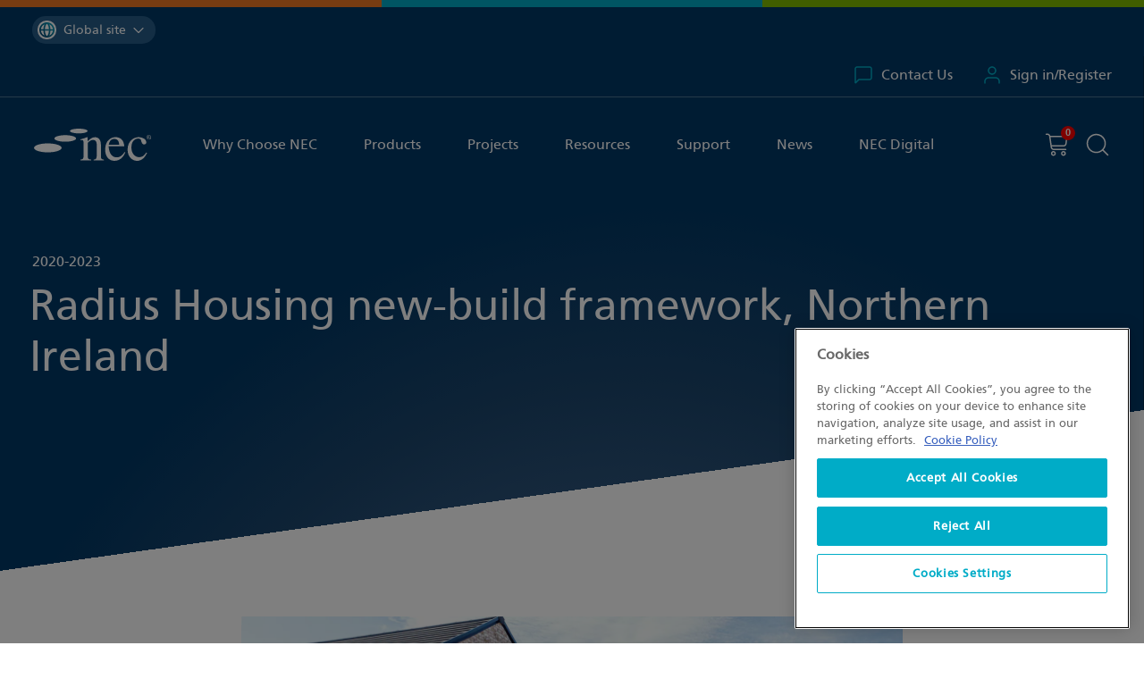

--- FILE ---
content_type: text/html; charset=utf-8
request_url: http://www.neccontract.com/projects/radius-housing-new-build-framework-northern-ireland
body_size: 37288
content:



<!DOCTYPE html>
<html lang="en">
<head>
    <meta charset="UTF-8">
    <meta http-equiv="X-UA-Compatible" content="IE=edge">
    <meta name="viewport" content="width=device-width, initial-scale=1.0">
    <script type="module">
        document.documentElement.classList.remove('no-js');
        document.documentElement.classList.add('js');
    </script>
    <link rel="canonical" href="http://www.neccontract.com/projects/radius-housing-new-build-framework-northern-ireland" />

    <title>Radius Housing new-build framework, Northern Ireland | Projects | NEC Contracts</title>
    <meta content="NEC contracts have been used to deliver over 700 new homes in Northern Ireland on time and budget in a little over three years. " name="description" />
    

    
    


    <link href="/_content/Kentico.Content.Web.Rcl/Content/Bundles/Public/systemPageComponents.min.css" rel="stylesheet" />


    

    <link rel="apple-touch-icon" sizes="180x180" href="/apple-touch-icon.png">
    <link rel="icon" type="image/png" sizes="32x32" href="/favicon-32x32.png">
    <link rel="icon" type="image/png" sizes="16x16" href="/favicon-16x16.png">
    <link rel="manifest" href="/site.webmanifest">
    <link rel="mask-icon" href="/safari-pinned-tab.svg" color="#00acc8">
    <meta name="msapplication-TileColor" content="#da532c">
    <meta name="theme-color" content="#003764">

    <link href="https://icefrontendresources.blob.core.windows.net/prod/nec/css/main.css?v=20251016" rel="stylesheet" />
    <link href="https://icefrontendresources.blob.core.windows.net/prod/nec/css/swiper-bundle.min.css?v=20251016" rel="stylesheet" />
    <link href="/_content/NEC/css/custom.css?v=HRbzlTweIu97j2K45vS4usr8WG303h3XFcJL-y4qksE" rel="stylesheet" />
    
<script>(function(w,d,s,l,i){w[l]=w[l]||[];w[l].push({'gtm.start':
new Date().getTime(),event:'gtm.js'});var f=d.getElementsByTagName(s)[0],
j=d.createElement(s),dl=l!='dataLayer'?'&l='+l:'';j.async=true;j.src=
'https://www.googletagmanager.com/gtm.js?id='+i+dl;f.parentNode.insertBefore(j,f);
})(window,document,'script','dataLayer','GTM-5RF54CN');</script>
<script>
  window.dataLayer = window.dataLayer || [];
  function gtag(){dataLayer.push(arguments);}
</script>
</head>
<body class="has-modal" data-doc="9249">
    
<!-- Google Tag Manager (noscript) -->
<noscript>
    <iframe src="https://www.googletagmanager.com/ns.html?id=GTM-5RF54CN"
            height="0" width="0" style="display:none;visibility:hidden"></iframe>
</noscript>
<!-- End Google Tag Manager (noscript) -->

    


<div id="modalsearch" class="modal search-modal a11y-modal" data-modal="" role="dialog" tabindex="-1" aria-labelledby="modalsearch_heading" hidden>
    <div class="inner bg-white">
        <h4 class="visually-hidden modal-heading a11y-modal__heading" id="modalsearch_heading">
            Search the site
        </h4>
        <div class="wrapper">
            <div class="[ search-box modal-search ] [ form full-width ] [ bg-white ]">
                <div class="form-group">
                    <input type="text" class="form-control js-first-focus" placeholder="Search NEC...">
                </div>
                <button type="submit" data-href="/search">
                    <svg class="icon" focusable="false"><use xlink:href="#icon-px-search"></use></svg>
                    <span class="visually-hidden">Search the site</span>
                </button>
            </div>
        </div>
        <div class="border border-top padding-y-fluid">
            <div class="wrapper bodycopy flow popular-searches">
                <h6>Popular Searches</h6>
                <ul class="predictive-results">
                            <li><a href="#" class="">NEC4: Term Service Contract</a></li>
                            <li><a href="#" class="">NEC4: Engineering and Construction Contract</a></li>
                            <li><a href="#" class="">NEC4: Supply Contract</a></li>
                            <li><a href="#" class="">NEC3: Adjudicator&#x27;s Contract</a></li>
                </ul>
            </div>
            <div class="[ loader-parent ] [ p-relative ] wrapper bodycopy flow search-results d-none" data-loading="false">
                <h6>Search Results</h6>
                <ul class="predictive-results">
                </ul>
                <p class="view-all d-none">
                    <a href="#" data-href="/search" class="btn btn-link" data-variant="view-all-link">View all results<svg class="icon" focusable="false"><use xlink:href="#icon-px-arrow-right"></use></svg></a>
                </p>
                <p class="no-results d-none">There are no results for your search term</p>
                <div class="lds-ring"><div></div><div></div><div></div><div></div></div>
            </div>
        </div>
    </div>
</div>

<style>
    .search-results[data-loading=true] {
        min-height: 500px;
    }
</style>

<script>
    var searchInput = document.querySelector('#modalsearch input[type=text]');
    var searchButton = document.querySelector('#modalsearch button[type=submit]');

    searchInput.addEventListener("keyup", function(event) {
      if (event.keyCode === 13) {
         redirectToSearch();
      }
    });

    searchButton.addEventListener("click", function(){
        redirectToSearch();
    });

    function redirectToSearch(){
        var url = searchButton.getAttribute('data-href') + "?searchText=" + searchInput.value;
        window.location.href = url;
    }
</script>
    
    <a class="[ skip-link ] [ btn btn-dark ]" href="#main-content">Skip to content</a>
    <header role="banner" class="site-head" data-mobile-toggled="false" data-ktc-search-exclude>
        


    <div class="site-switcher">
        <div class="wrapper">
            <div class="site-switcher_inner">
                <button class="site-switcher_button" type="button" aria-expanded="false">
                        <div class="site-switcher_flag">
                            <img src="/images/global/site-switcher-global.svg" alt="" width="17px" height="17px">
                        </div>
                        <span class="visually-hidden">You are currently on the </span>
                        <span>Global site</span> <svg class="icon" focusable="false">
                            <use xlink:href="#icon-px-chevron-down"></use>
                        </svg>
                </button>
                <ul class="site-switcher_list">
                    <li>
                        <a href="#" data-site="" class="active" aria-current="page">
                            <div class="site-switcher_flag">
                                <img src="/images/global/site-switcher-global.svg" alt="" width="17px" height="17px">
                            </div>
                            <span>Global site</span>
                            <svg class="icon"><use xlink:href="#icon-px-check"></use></svg>
                        </a>
                    </li>
                        <li>
                            <a href="/es-pe" class="">
                                <div class="site-switcher_flag">
                                    <img src="/getmedia/f7034e47-f3be-4904-b329-4a9123c2c875/site-switcher-peru.svg?ext=.svg" alt="" width="17px" height="17px">
                                </div> <span>Peru site</span>
                                <svg class="icon"><use xlink:href="#icon-px-check"></use></svg>
                            </a>
                        </li>
                </ul>
            </div>
        </div>
    </div>

        

        <div class="site-head_account">
            <div class="wrapper">
                <div class="mynec-login-bar">
                    <a href="/support/contact-us" class="">
                        <svg class="icon" focusable="false"><use xlink:href="#icon-px-contact"></use></svg>
                        Contact Us
                    </a>
                    <a href="/log-in" class="">
                        <svg class="icon" focusable="false"><use xlink:href="#icon-px-user"></use></svg>
                        Sign in/Register
                    </a>
                </div>
            </div>
        </div>

        <div class="wrapper">
            <div class="site-head_inner">
                <div class="site-head_logo">
                    <a href="/" aria-label="NEC Contracts">
                        <svg xmlns="http://www.w3.org/2000/svg" viewBox="0 0 87.31 24" width="88" height="25">
                            <g>
                                <path id="Path_1" d="M37,10.92c0-2.38-.71-2.41-1.31-2.41a2.88,2.88,0,0,0-1.09.15V8c1.69-.49,3.46-1,5.19-1.69l.26.08v3c1.84-1.73,3.27-3,5.49-3,1.73,0,4.4,1,4.4,5.64v8.6c0,1.77.45,2.33,2.29,2.49v.55H44.41v-.56c1.4-.12,2.37-.31,2.37-3.16V12.05c0-2.3-.68-3.65-2.89-3.65-1.14,0-2.3.75-3.72,2.14V21.12c0,1.24.52,1.84,2.48,1.95v.54h-8v-.56c1.76-.11,2.33-.6,2.33-2.82Z" />
                                <path id="Path_2" d="M67.5,17.46c-.86,1.38-2.48,3.94-5.83,3.94-2.48,0-5.52-1.54-6-8.19H67.39C67,8.28,64.3,6.33,60.77,6.33c-3,0-7.67,2.29-7.67,9.25,0,5.34,2.86,8.42,7,8.42,5.41,0,7.59-5.11,8-6.28ZM55.81,12C56.41,8.7,57.88,7.7,60,7.7c3,0,3.34,2.51,3.61,4.31Z" />
                                <path id="Path_3" d="M84.34,18.1c-2,4.28-4.47,5.9-7.52,5.9s-7-2.45-7-8.39c0-6.16,4.35-9.28,8.41-9.28a8.55,8.55,0,0,1,4,1.16,3.6,3.6,0,0,1,1.61,2.63,1.66,1.66,0,0,1-1.66,1.66h-.07c-1,.07-1.61-.91-1.84-1.73L80,9.22c-.29-1.13-.48-1.82-2.48-1.82-1.38,0-4.85,1.17-4.85,6.7,0,4.31,2.6,7.18,5.75,7.18,2.71,0,4.1-1.62,5.38-3.54Z" />
                                <path id="Path_4" d="M20.62,14.33c0,1.85-4.62,3.36-10.31,3.36S0,16.18,0,14.33,4.62,11,10.31,11s10.31,1.51,10.31,3.35" />
                                <path id="Path_5" d="M31.4,7.31c0,1.34-3.61,2.44-8.07,2.44s-8.08-1.09-8.08-2.44,3.61-2.45,8.08-2.45S31.4,6,31.4,7.31" />
                                <path id="Path_6" d="M40,1.76c0,1-3,1.77-6.58,1.77s-6.58-.79-6.58-1.77S29.81,0,33.44,0,40,.79,40,1.76" />
                                <path id="Path_7" d="M85.63,4.75A1.67,1.67,0,1,1,84,6.43v0A1.64,1.64,0,0,1,85.6,4.75Zm0,.26A1.36,1.36,0,0,0,84.3,6.4h0a1.34,1.34,0,1,0,2.67,0h0A1.36,1.36,0,0,0,85.66,5h0Zm-.31,2.37H85V5.52a3,3,0,0,1,.52,0,.91.91,0,0,1,.58.14.48.48,0,0,1,0,.68.49.49,0,0,1-.24.16h0c.16,0,.27.18.31.46a1.41,1.41,0,0,0,.11.45h-.29a1.57,1.57,0,0,1-.13-.47.34.34,0,0,0-.36-.33h-.25Zm0-1h.21c.24,0,.45-.09.45-.32s-.11-.32-.45-.32h-.21Z" />
                            </g>
                        </svg>
                    </a>
                </div>
                <button class="mobile-menu" type="button" data-toggle="mobile-menu" data-target="#nav-container" aria-controls="nav-container" aria-expanded="false" aria-label="Toggle navigation">
                    <span class="visually-hidden">Menu</span><em></em>
                </button>
                <div class="site-head_navigation" id="nav-container">
                    

        <div class="[ site-head_account ] [ full-bleed ]" data-variant="mobile">
            <div class="wrapper">
                <div class="mynec-login-bar" data-variant="mobile">
                    <a href="/log-in" class="">
                        <svg class="icon" focusable="false"><use xlink:href="#icon-px-user"></use></svg>
                        Sign in/Register
                    </a>
                </div>

            </div>
        </div>

                    




<nav aria-label="primary" id="primary-navigation" tabindex="-1">
    <ul class="nav" role="list">
            <li class="">
                    <button type="button" class="nav-btn" data-toggle="dropdown" aria-haspopup="true" aria-expanded="false">Why Choose NEC</button>
                    <div class="dropdown-menu" data-variant="three-col">
                        <div class="[ mobile-breadcrumb ] [ text-grey-3 ]">
                            <button type="button"><span class="visually-hidden">Back to</span>All</button>
                            &sol; <span class="active">Why Choose NEC</span>
                        </div>
                            <ul class="nav-sub " role="list">
                                <li class="section-title"><strong>About the Company</strong></li>
                                    <li>
                                            <a class href="/why-choose-nec/how-nec-can-help">How NEC can help</a>
                                    </li>
                                    <li>
                                            <a class href="/why-choose-nec/history">History</a>
                                    </li>
                                    <li>
                                            <a class href="/why-choose-nec/why-is-the-nec-needed">Why is the NEC needed?</a>
                                    </li>
                                    <li>
                                            <a class href="/why-choose-nec/nec-risk-allocation">NEC Risk Allocation</a>
                                    </li>
                                    <li>
                                            <a class href="/why-choose-nec/which-nec4-contract">Which NEC4 Contract?</a>
                                    </li>
                                    <li>
                                            <a class href="/why-choose-nec/nec-contracts-training">Why train with NEC Contracts? </a>
                                    </li>
                            </ul>
                            <ul class="nav-sub " role="list">
                                <li class="section-title"><strong>Who we work with</strong></li>
                                    <li>
                                            <a class href="/why-choose-nec/who-we-work-with/testimonials">Testimonials</a>
                                    </li>
                                    <li>
                                            <a class href="/why-choose-nec/who-we-work-with/endorsements">Endorsements</a>
                                    </li>
                                    <li>
                                            <a class href="/why-choose-nec/who-we-work-with/contract-board">Contract Board</a>
                                    </li>
                            </ul>
                            <ul class="nav-sub secondary-links" role="list">
                                <li class="section-title"><strong>Featured</strong></li>
                                    <li>
                                            <a class href="/why-choose-nec/who-we-work-with/testimonials">
                                                <strong>Add a testimonial</strong>
                                                <p>Have you used NEC for a recent project? Add your testimonial to our site</p>
                                            </a>
                                    </li>
                            </ul>
                    </div>
            </li>
            <li class="">
                    <button type="button" class="nav-btn" data-toggle="dropdown" aria-haspopup="true" aria-expanded="false">Products</button>
                    <div class="dropdown-menu" data-variant="">
                        <div class="[ mobile-breadcrumb ] [ text-grey-3 ]">
                            <button type="button"><span class="visually-hidden">Back to</span>All</button>
                            &sol; <span class="active">Products</span>
                        </div>
                            <ul class="nav-sub " role="list">
                                <li class="section-title"><strong>NEC Contracts</strong></li>
                                    <li>
                                            <a class href="/products/contracts">Contracts</a>
                                    </li>
                                    <li>
                                            <a class href="/products/corporate-solutions">Corporate packages</a>
                                    </li>
                                    <li>
                                            <a class href="/why-choose-nec/which-nec4-contract">Choosing the right contract</a>
                                    </li>
                                    <li>
                                            <a class href="/products/contracts/filter?filters=language_spanish#main-content">NEC in Spanish</a>
                                    </li>
                            </ul>
                            <ul class="nav-sub " role="list">
                                <li class="section-title"><strong>Training</strong></li>
                                    <li>
                                            <a class href="/products/training">Find a course</a>
                                    </li>
                                    <li>
                                            <a class href="/why-choose-nec/nec-contracts-training">Why train with NEC Contracts?</a>
                                    </li>
                                    <li>
                                            <a class href="/products/corporate-solutions">Corporate training</a>
                                    </li>
                                    <li>
                                            <a class href="/products/get-accredited">Get accredited</a>
                                    </li>
                                    <li>
                                            <a class href="/competency-framework">Competency Framework</a>
                                    </li>
                                    <li>
                                            <a class href="/news/2026-nec-training-in-asia-pacific">2026 NEC Training in Asia Pacific</a>
                                    </li>
                                    <li>
                                            <a class href="/news/2026-nec-training-in-the-UK">2026 NEC Training in the UK</a>
                                    </li>
                            </ul>
                            <ul class="nav-sub " role="list">
                                <li class="section-title"><strong>Users&#x27; Group</strong></li>
                                    <li>
                                            <a class href="/products/users-group">Introduction to NEC Users&#x27; Group</a>
                                    </li>
                                    <li>
                                            <a class href="/products/users-group/individual">Individual memberships</a>
                                    </li>
                                    <li>
                                            <a class href="/products/users-group/corporate">Corporate memberships</a>
                                    </li>
                                    <li>
                                            <a class href="/affiliate">Affiliate membership</a>
                                    </li>
                            </ul>
                            <ul class="nav-sub " role="list">
                                <li class="section-title"><strong>More Products and Services</strong></li>
                                    <li>
                                            <a class href="/products/books">Books</a>
                                    </li>
                                    <li>
                                            <a class href="/products/events">Events</a>
                                    </li>
                                    <li>
                                            <a class href="https://community.neccontract.com/">Community</a>
                                    </li>
                                    <li>
                                            <a class href="/products/accreditation-register">Accreditation Register</a>
                                    </li>
                                    <li>
                                            <a class href="/products/nec-recruit">NEC Recruit</a>
                                    </li>
                            </ul>
                    </div>
            </li>
            <li class="">
                    <button type="button" class="nav-btn" data-toggle="dropdown" aria-haspopup="true" aria-expanded="false">Projects</button>
                    <div class="dropdown-menu" data-variant="three-col">
                        <div class="[ mobile-breadcrumb ] [ text-grey-3 ]">
                            <button type="button"><span class="visually-hidden">Back to</span>All</button>
                            &sol; <span class="active">Projects</span>
                        </div>
                            <ul class="nav-sub " role="list">
                                <li class="section-title"><strong>NEC Projects</strong></li>
                                    <li>
                                            <a class href="/projects">All projects</a>
                                    </li>
                                    <li>
                                            <a class href="/projects/awards">Martin Barnes Awards</a>
                                    </li>
                                    <li>
                                            <a class href="/projects/tell-us-about-your-nec-project">Tell us about your NEC project</a>
                                    </li>
                            </ul>
                            <ul class="nav-sub secondary-links" role="list">
                                <li class="section-title"><strong>Featured</strong></li>
                                    <li>
                                            <a class href="/projects/partnering-for-success-p4s-sydney-water-australia">
                                                <strong>Partnering for Success (P4S), Sydney Water, Australia</strong>
                                                <p>Australia&#x2019;s largest water and wastewater services provider, has adopted NEC4 contracts...</p>
                                            </a>
                                    </li>
                            </ul>
                            <ul class="nav-sub secondary-links" role="list">
                                <li class="section-title"><strong>Featured (Column 2)</strong></li>
                                    <li>
                                            <a class href="/projects/nhs-nightingale-hospital-uk">
                                                <strong>NHS Nightingale Hospital, UK</strong>
                                                <p>NEC was used to create a 500-bed temporary hospital in just three weeks.</p>
                                            </a>
                                    </li>
                            </ul>
                    </div>
            </li>
            <li class="">
                    <button type="button" class="nav-btn" data-toggle="dropdown" aria-haspopup="true" aria-expanded="false">Resources</button>
                    <div class="dropdown-menu" data-variant="three-col">
                        <div class="[ mobile-breadcrumb ] [ text-grey-3 ]">
                            <button type="button"><span class="visually-hidden">Back to</span>All</button>
                            &sol; <span class="active">Resources</span>
                        </div>
                            <ul class="nav-sub " role="list">
                                <li class="section-title"><strong>Preparing to use NEC</strong></li>
                                    <li>
                                            <a class href="/why-choose-nec/how-nec-can-help">How Contracts work</a>
                                    </li>
                                    <li>
                                            <a class href="/why-choose-nec/which-nec4-contract">Choosing the right contract</a>
                                    </li>
                                    <li>
                                            <a class href="/resources/difference-between-nec3-and-nec4">Differences between NEC3 and NEC4</a>
                                    </li>
                                    <li>
                                            <a class href="/resources/introductory-trial-pack-d17d148eb355ce46f5943bf12f06b0fc">New to NEC?</a>
                                    </li>
                                    <li>
                                            <a class href="/products/training/introduction-to-nec4">Get started with NEC4</a>
                                    </li>
                                    <li>
                                            <a class href="/resources/dictionary">Dictionary of terms</a>
                                    </li>
                            </ul>
                            <ul class="nav-sub secondary-links" role="list">
                                <li class="section-title"><strong>Other Resources</strong></li>
                                    <li>
                                            <a class href="/resources/insights-white-papers">Insights and white papers</a>
                                    </li>
                                    <li>
                                            <a class href="/resources/past-events">Past events</a>
                                    </li>
                                    <li>
                                            <a class href="/resources/amendments">Amendments</a>
                                    </li>
                                    <li>
                                            <a class href="/resources/practice-notes">Practice notes</a>
                                    </li>
                                    <li>
                                            <a class href="/resources/y-clauses">Y clauses</a>
                                    </li>
                                    <li>
                                            <a class href="/resources/x29-climate-change-working-group">X29 Climate Change </a>
                                    </li>
                            </ul>
                    </div>
            </li>
            <li class="">
                    <button type="button" class="nav-btn" data-toggle="dropdown" aria-haspopup="true" aria-expanded="false">Support</button>
                    <div class="dropdown-menu" data-variant="">
                        <div class="[ mobile-breadcrumb ] [ text-grey-3 ]">
                            <button type="button"><span class="visually-hidden">Back to</span>All</button>
                            &sol; <span class="active">Support</span>
                        </div>
                            <ul class="nav-sub " role="list">
                                <li class="section-title"><strong>Contract Support</strong></li>
                                    <li>
                                        <p>Need help using a contract or implementation on a project?</p>
                                    </li>
                                    <li>
                                            <a class href="/support/contract-support">Contract Resources</a>
                                    </li>
                                    <li>
                                            <a class href="/support/faqs?filters=Topic_Contract">Contract FAQs</a>
                                    </li>
                            </ul>
                            <ul class="nav-sub " role="list">
                                <li class="section-title"><strong>NEC Digital</strong></li>
                                    <li>
                                        <p>Need help with NECD Digital? </p>
                                    </li>
                                    <li>
                                            <a class href="/support/nec-digital">NEC Digital Support</a>
                                    </li>
                            </ul>
                            <ul class="nav-sub " role="list">
                                <li class="section-title"><strong>Account Support</strong></li>
                                    <li>
                                        <p>Need help accessing/viewing digital contracts in your My NEC account?</p>
                                    </li>
                                    <li>
                                            <a class href="/support/account-support">Account Resources</a>
                                    </li>
                                    <li>
                                            <a class href="/support/faqs?filters=Topic_Account">Account FAQs</a>
                                    </li>
                            </ul>
                            <ul class="nav-sub " role="list">
                                <li class="section-title"><strong>More Information</strong></li>
                                    <li>
                                            <a class href="/support/contact-us">Contact us</a>
                                    </li>
                                    <li>
                                            <a class href="/support/nec-for-academia">Academia</a>
                                    </li>
                            </ul>
                    </div>
            </li>
            <li class="">
                    <a class="nav-btn" href="/news">News</a>
            </li>
            <li class="">
                    <button type="button" class="nav-btn" data-toggle="dropdown" aria-haspopup="true" aria-expanded="false">NEC Digital</button>
                    <div class="dropdown-menu" data-variant="three-col">
                        <div class="[ mobile-breadcrumb ] [ text-grey-3 ]">
                            <button type="button"><span class="visually-hidden">Back to</span>All</button>
                            &sol; <span class="active">NEC Digital</span>
                        </div>
                            <ul class="nav-sub " role="list">
                                <li class="section-title"><strong>New to NEC Digital</strong></li>
                                    <li>
                                        <p>The new online drafting tool to transform interaction with NEC Contracts</p>
                                    </li>
                                    <li>
                                            <a class href="/products/nec-digital">Learn more about NEC Digital</a>
                                    </li>
                            </ul>
                            <ul class="nav-sub " role="list">
                                <li class="section-title"><strong>Existing Customer</strong></li>
                                    <li>
                                            <a class href="https://neccontract.digital/">Access NEC Digital</a>
                                    </li>
                            </ul>
                            <ul class="nav-sub secondary-links" role="list">
                                <li class="section-title"><strong>Support</strong></li>
                                    <li>
                                        <p>Need help with NECD Digital? </p>
                                    </li>
                                    <li>
                                            <a class href="/support/nec-digital">NEC Digital Support</a>
                                    </li>
                            </ul>
                    </div>
            </li>
            <li class="d-lg-none">
                    <a class="nav-btn" href="/support/contact-us">Contact Us</a>
            </li>
    </ul>
</nav>
                </div>
                <div class="site-head_basket">
                    <a  href="/shopping-cart">
                        <span class="item-count" data-visible="False">
                            <em class="visually-hidden">You have</em>
                            <span>0</span>
                            <em class="visually-hidden">item(s) in your basket</em>
                        </span>
                        <svg class="icon" focusable="false"><use xlink:href="#icon-px-basket"></use></svg><span class="visually-hidden"> Shopping cart</span>
                    </a>
                    <button class="btn btn-unstyled" type="button" data-modal-open="modalsearch" id="modalsearch__trigger-BUTTON">
                        <svg class="icon" focusable="false"><use xlink:href="#icon-px-search"></use></svg><em class="visually-hidden">Search the site</em>
                    </button>
                </div>
            </div>
        </div>
    </header>
    <main id="main-content" role="main">
        




    <!-- Default View -->
    <section class="[ hero hero-sm full-width-text ] [ angled-panel ] [ bg-blue ]">
        <div class="skew"><div class="bg-grad"></div></div>
        <div class="wrapper">
            <div class="[ inner ] [ text-white flow ]">
                <time class="text-14 text-md-16">2020-2023</time>
                <h1 class="display-2">
                    Radius Housing new-build framework, Northern Ireland
                </h1>
            </div>
        </div>
    </section>
    <section class="angled-panel">
        <div class="skew">
            <div class="bg-white">
            </div>
        </div>
        <div class="wrapper">
            <article class="bodycopy centered flow flow-spacing-500 p-relative">
                <div>
                    <picture>
                        <!--<source srcset="https://via.placeholder.com/740x410.webp 740w, https://via.placeholder.com/1480x820.webp 1480w" type="image/webp">-->
                    <source srcset="https://chpxyzyeka.cloudimg.io/http://www.neccontract.com/getmedia/40e4bb5a-a139-4664-9960-f4c88e13ae84/radius1.jpg?width=740 740w, https://chpxyzyeka.cloudimg.io/http://www.neccontract.com/getmedia/40e4bb5a-a139-4664-9960-f4c88e13ae84/radius1.jpg?width=1500 1480w" type="image/jpeg">
                        <img class="angle-photo" src="https://chpxyzyeka.cloudimg.io/http://www.neccontract.com/getmedia/40e4bb5a-a139-4664-9960-f4c88e13ae84/radius1.jpg?width=740" alt="Radius Housing new-build framework, Northern Ireland">
                    </picture>
                </div>
                <p>NEC contracts have been used to deliver over 700 new homes in Northern Ireland on time and budget in a little over three years. Radius Housing, a leading housing association managing more than 13,000 properties across Northern Ireland, procured the properties through an &pound;80 million NEC3- and NEC4- based framework with Belfast-based multidisciplinary consultancy McAdam.&nbsp;<br />
<br />
The consultancy has acted as NEC project manager and lead consultant on all schemes under multiple NEC3 and NEC4 Professional Services Contracts (PSC). The three-year framework started in March 2020 and followed on from a previous four-year NEC3-based framework.<br />
&nbsp;<br />
The main construction works for each development were usually let with an NEC3 or NEC4 Engineering and Construction Contract (ECC) Option A (priced contract with activity schedule) or ECC Option B (priced contract with bill of quantities). A variety of X and Y options were used, and all schemes were delivered in phases to the agreed programme and budget. Any enabling works for each scheme were generally procured using an Engineering and Construction Short Contract (ECSC).</p>

<h2>New developments</h2>

<p>The new developments include former St Patrick Barracks in Ballymena. The 135-unit &pound;23 million scheme was designed by Hall Black Douglas and is being built by contractor MJ McBride. Another 119 units were delivered at Creevagh Heights on Bligh&rsquo;s Lane in Creggan, Derry. The &pound;18 million scheme includes a new community indoor sports centre at the adjacent Seán Dolan&rsquo;s Gaelic Athletic Club. The housing units were designed by Hall Black Douglas with Farren Architects designing the sports club and both built by contractor P&amp;K McKaigue. The first homes were handed over in March 2023.<br />
<br />
A further 20 units were built by Kelly Brothers at Moylinney Court in Newtownabby. Again designed by Hall Black Douglas, the &pound;3 million scheme was the first of its kind in Northern Ireland designed to the Housing Ageing Population Panel for Innovation (HAPPI) principles. This pilot project ensured that older people have homes that are welcoming and where they can age with dignity and safety in their own homes.&nbsp;</p>

<h2>Resilient relationship</h2>

<p>McAdam&rsquo;s technical director Chris Hughes says the client and his team of over 25 NEC-accredited project managers have built a resilient professional relationship underpinned by NEC-inspired collaboration. &lsquo;Establishing and nourishing the NEC&rsquo;s requirement on the parties to act in a &ldquo;spirit of mutual trust and co-operation&rdquo; was essential in weathering storms such as Brexit, Covid-19, the war in Ukraine and inflation, while still delivering the ambitious pipeline of projects envisaged under this framework agreement.&rsquo;<br />
<br />
He says his project management team&rsquo;s core ethos is that effective, high-performance professional relationships are built upon mutual trust and co-operation and underpinned by collaboration between all key project stakeholders. &lsquo;From the inception of each scheme through to completion, we actively listened to stakeholders&rsquo; concerns and comments. We were proactive, innovative and always keen to share our wealth of knowledge, experience and resources to develop holistic solutions to any concerns.&rsquo;</p>

<h2>Effective communication</h2>

<p>Hughes says his project management team strongly advocated the NEC requirement for clear and effective communication while respecting differences of opinion. &lsquo;In construction, arguments too often arise because of a lack of empathy, which can result in contractual dispute. Despite differing motivations between stakeholders, consultants and contractors, maintaining effective communication helped to manage relationships and ensured all parties were treated fairly and consistently.&rsquo;<br />
<br />
For example, he says that at the Creevagh Heights scheme in Derry, all correspondence was communicated in a form which could be read, copied and recorded, as per NEC clause 13.1. &lsquo;When one party claimed an instruction had been provided but could not provide evidence of this, we deemed it not to have occurred and therefore we notified the resulting works as defective. By holding all parties to the same standard and setting clear communication policies, differences of opinion could be dealt with respectfully and contractually and disputes avoided.&rsquo;</p>

<h2>Ambitious targets</h2>

<p>According to Radius director of development Anita Conway, &lsquo;We were delighted to be working with McAdam again on the successful delivery of our ambitious target for 400 new builds every year. The McAdam team have again worked collaboratively with Radius as project managers for some of our biggest construction projects.&rsquo;&nbsp;<br />
She says simultaneously managing complex, high-value schemes at various stages across a wide geographical area was a huge challenge. &lsquo;It was only possible through our NEC-inspired collaborative engagement with all delivery partners and supply chain members. The project manager forged and maintained relationships which upheld the &ldquo;trust property&rdquo; and contractual rights of each partner and supplier.&rsquo;&nbsp;<br />
<br />
Conway adds that Radius and the project manager were consistent in their approach. &lsquo;We set clear goals, worked with all, treated all equally and with respect, celebrated our successes together and shared the pain of losses. These are the guiding principles which have resulted in our ongoing success and reputation for excellence in delivering one of the largest portfolios of social housing across Northern Ireland.&rsquo;</p>

<h2>Benefits of using NEC</h2>

<ul>
	<li>NEC requirement on the parties to act in a &ldquo;spirit of mutual trust and co-operation&rdquo; was essential in weathering economic storms while still delivering &pound;80 million of housing projects on time and budget.</li>
	<li>NEC-inspired collaboration flowed through the supply chain, with all designers and builders engaged on back-to-back NEC services and works contracts for each scheme.</li>
	<li>NEC requirement for clear and effective communication helped to manage relationships and ensured all parties were treated fairly and consistently.</li>
</ul>

                <aside class="project-info-box">
                    <dl class="bg-white shadow-sm text-15 padding-fluid-sm sticky-item">
                        <dt><strong>Location</strong></dt>
                        <dd>Various, Northern Ireland</dd>
                        <dt><strong>Value</strong></dt>
                        <dd>&#xA3;80 million</dd>
                            <dt><strong>Contracts used</strong></dt>
                            <dd>
                                <ul>
                                        <li>
                                            <a href="/products/contracts/nec3/engineering-and-construction-contract/option-a">NEC3: Engineering and Construction Contract Option A</a>
                                        </li>
                                        <li>
                                            <a href="/products/contracts/nec3/engineering-and-construction-contract/option-b">NEC3: Engineering and Construction Contract Option B</a>
                                        </li>
                                        <li>
                                            <a href="/products/contracts/nec3/engineering-and-construction-contract/ecsc">NEC3: Engineering and Construction Short Contract (ECSC)</a>
                                        </li>
                                        <li>
                                            <a href="/products/contracts/nec3/professional-service-contract/psc">NEC3: Professional Service Contract (PSC)</a>
                                        </li>
                                        <li>
                                            <a href="/products/contracts/nec4/engineering-and-construction-contract/option-a">NEC4: Engineering and Construction Contract Option A</a>
                                        </li>
                                        <li>
                                            <a href="/products/contracts/nec4/engineering-and-construction-contract/option-b">NEC4: Engineering and Construction Contract Option B</a>
                                        </li>
                                        <li>
                                            <a href="/products/contracts/nec4/engineering-and-construction-contract/ecsc">NEC4: Engineering and Construction Short Contract</a>
                                        </li>
                                        <li>
                                            <a href="/products/contracts/nec4/professional-service-contract/psc">NEC4: Professional Service Contract</a>
                                        </li>
                                </ul>
                            </dd>
                    </dl>
                </aside>
                <div class="[ share-box columns ] [ border border-top padding-top-600 text-16 ]">

                        <div>
                            <dl>
                                    <dt class="text-17 text-md-18"><strong>Contact</strong></dt>
                                    <dd>
                                        Chris Hughes, &#xD;&#xA;Technical Director, &#xD;&#xA;McAdam Design, &#xD;&#xA;Tel: &#x2B;44 7891 232241
                                    </dd>
                                    <dt class="text-17 text-md-18"><strong>Email</strong></dt>
                                    <dd>
                                        <a href="mailto:chughes@mcadamdesign.co.uk">chughes@mcadamdesign.co.uk</a>
                                    </dd>
                                    <dt class="text-17 text-md-18"><strong>Web</strong></dt>
                                    <dd>
                                        <a href="https://www.radiushousing.org, https://www.mcadamdesign.co.uk/">https://www.radiushousing.org, https://www.mcadamdesign.co.uk/</a>
                                    </dd>
                            </dl>
                        </div>

                    <div>
                        <dl>
                            <dt class="text-17 text-md-18"><strong>Share this page</strong></dt>
                            <dd class="[ social-icons ] [ d-flex ]">
                                <a target="_blank" href="https://www.linkedin.com/shareArticle?mini=true&url=https://www.neccontract.com/projects/radius-housing-new-build-framework-northern-ireland"><img src="/_content/nec/images/social-share/share-linkedin.svg" alt="Share to LinkedIn" width="34" height="34"></a>
                                <a target="_blank" href="https://x.com/intent/tweet?url=https://www.neccontract.com/projects/radius-housing-new-build-framework-northern-ireland&text=Radius Housing new-build framework, Northern Ireland"><img src="/_content/nec/images/social-share/share-x.svg" alt="Share to X" width="34" height="34"></a>
                                <a target="_blank" href="https://www.facebook.com/sharer/sharer.php?u=https://www.neccontract.com/projects/radius-housing-new-build-framework-northern-ireland"><img src="/_content/nec/images/social-share/share-facebook.svg" alt="Share to facebook" width="34" height="34"></a>
                                <a target="_blank" href="whatsapp://send?text=https://www.neccontract.com/projects/radius-housing-new-build-framework-northern-ireland"><img src="/_content/nec/images/social-share/share-whatsapp.svg" alt="Share to whatsapp" width="34" height="34"></a>
                            </dd>
                            <dt class="text-17 text-md-18"><strong>Copy link</strong></dt>
                            <dd>
                                <button class="[ btn btn-share ] [ font-normal ]" type="button" data-clipboard-text="https://www.neccontract.com/projects/radius-housing-new-build-framework-northern-ireland">
                                    https://www.neccontract.com/projects/radius-housing-new-build-framework-northern-ireland
                                    <svg class="icon" focusable="false"><use xlink:href="#icon-px-link"></use></svg>
                                </button>
                            </dd>
                        </dl>
                    </div>
                </div>
            </article>
        </div>
    </section>




<!-- Recent Articles -->

<section class="angled-panel">
    <div class="skew">
        <div class="bg-blue">
            <picture>
                <source srcset="/images/panel-backgrounds/projects-bg.webp 1000w, /images/panel-backgrounds/projects-bg@2x.webp 2000w" type="image/webp">
                <source srcset="/images/panel-backgrounds/projects-bg.jpg 1000w, /images/panel-backgrounds/projects-bg@2x.jpg 2000w" type="image/jpeg">
                <img src="/images/panel-backgrounds/projects-bg.jpg" alt="Recent Projects" loading="lazy" width="1000" height="745">
            </picture>
        </div>
    </div>
    <div class="wrapper">
        <div class="inner">
            <h2 class="[ panel-heading ] [ text-white ]">
                Recent projects
            </h2>
            <div class="grid">
                    <article class="[ project-article hover-parent ] [ bg-white shadow ]">
                        <div class="img-container">
                            <figure>
                                <picture>
                                    <source srcset="https://chpxyzyeka.cloudimg.io/http://www.neccontract.com/getmedia/11f1109f-2f1f-4fd6-9d5f-11120e7be250/don01.jpg?width=600 585w, https://chpxyzyeka.cloudimg.io/http://www.neccontract.com/getmedia/11f1109f-2f1f-4fd6-9d5f-11120e7be250/don01.jpg?width=1200 1170w" type="image/jpeg">
                                    <img src="https://chpxyzyeka.cloudimg.io/http://www.neccontract.com/getmedia/11f1109f-2f1f-4fd6-9d5f-11120e7be250/don01.jpg?width=600" alt="River Rother Meadowgate regulator and fish pass, UK" loading="lazy">
                                </picture>
                            </figure>
                        </div>
                        <div class="[ inner ] [ padding-fluid flow flow-spacing-300 ]">
                            <time class="text-grey-2">2020-2023</time>
                            <h4 class="project-title">River Rother Meadowgate regulator and fish pass, UK</h4>
                            <div class="text-grey-2 text15 text-md-16">
                                <p>
                                    The UK&#x2019;s Environment Agency has procured the world&#x2019;s first full-width modular fish pass using NEC. 
                                </p>
                            </div>
                        </div>
                        <a href="/projects/river-rother-meadowgate-regulator-and-fish-pass-uk" class="cover-link">
                            <span class="visually-hidden">Read more</span>
                        </a>
                    </article>
                    <article class="[ project-article hover-parent ] [ bg-white shadow ]">
                        <div class="img-container">
                            <figure>
                                <picture>
                                    <source srcset="https://chpxyzyeka.cloudimg.io/http://www.neccontract.com/getmedia/7acf4845-9451-4121-a293-36b4e9572ab5/neutron01.jpg?width=600 585w, https://chpxyzyeka.cloudimg.io/http://www.neccontract.com/getmedia/7acf4845-9451-4121-a293-36b4e9572ab5/neutron01.jpg?width=1200 1170w" type="image/jpeg">
                                    <img src="https://chpxyzyeka.cloudimg.io/http://www.neccontract.com/getmedia/7acf4845-9451-4121-a293-36b4e9572ab5/neutron01.jpg?width=600" alt="Neutron source for fusion fuel research programme, UK" loading="lazy">
                                </picture>
                            </figure>
                        </div>
                        <div class="[ inner ] [ padding-fluid flow flow-spacing-300 ]">
                            <time class="text-grey-2">2020-2023</time>
                            <h4 class="project-title">Neutron source for fusion fuel research programme, UK</h4>
                            <div class="text-grey-2 text15 text-md-16">
                                <p>
                                    NEC Users&#x2019; Group gold member the UK Atomic Energy Authority (UKAEA) is using a combination of NEC contracts to procure a state-of-the-art neutron source for its &#xA3;200 million Lithium Breeding Tritium Innovation (LIBRTI) research programme at Culham in Oxfordshire, UK.
                                </p>
                            </div>
                        </div>
                        <a href="/projects/neutron-source-for-fusion-fuel-research-programme-uk" class="cover-link">
                            <span class="visually-hidden">Read more</span>
                        </a>
                    </article>
                    <article class="[ project-article hover-parent ] [ bg-white shadow ]">
                        <div class="img-container">
                            <figure>
                                <picture>
                                    <source srcset="https://chpxyzyeka.cloudimg.io/http://www.neccontract.com/getmedia/b58b20b2-42cf-4896-8e70-eb20060877ab/kemps1.jpg?width=600 585w, https://chpxyzyeka.cloudimg.io/http://www.neccontract.com/getmedia/b58b20b2-42cf-4896-8e70-eb20060877ab/kemps1.jpg?width=1200 1170w" type="image/jpeg">
                                    <img src="https://chpxyzyeka.cloudimg.io/http://www.neccontract.com/getmedia/b58b20b2-42cf-4896-8e70-eb20060877ab/kemps1.jpg?width=600" alt="Kemps Creek wastewater pressure main, Sydney, Australia" loading="lazy">
                                </picture>
                            </figure>
                        </div>
                        <div class="[ inner ] [ padding-fluid flow flow-spacing-300 ]">
                            <time class="text-grey-2">2020-2023</time>
                            <h4 class="project-title">Kemps Creek wastewater pressure main, Sydney, Australia</h4>
                            <div class="text-grey-2 text15 text-md-16">
                                <p>
                                    NEC has been used to deliver a vital wastewater pressure main in the Kemps Creek suburb of Sydney, Australia.
                                </p>
                            </div>
                        </div>
                        <a href="/projects/kemps-creek-wastewater-pressure-main-sydney-australia" class="cover-link">
                            <span class="visually-hidden">Read more</span>
                        </a>
                    </article>
            </div>
            <a href="../" class="btn btn-link btn-link-dark" data-variant="view-all-link">View all projects<svg class="icon" focusable="false"><use xlink:href="#icon-px-arrow-right"></use></svg></a>
        </div>
    </div>
</section>



    </main>
    

<footer class="site-footer section" data-ktc-search-exclude>

    <div class="[ pre-footer ] [ bg-grey-6 ]">
        <div class="wrapper">
            <div class="columns">
                <div class="[ bodycopy ] [ text-sm-16 ]" style="max-width: 700px">
                    <p><strong>Do&nbsp;you have any questions or need help?</strong><br />
Call us on&nbsp;<strong>+44 (0)20 7665 2446</strong> or <a href="/support/contact-us">visit our contact us page</a> for more ways of getting in touch.</p>

                </div>
            </div>
        </div>
    </div>
    <div class="[ main-footer ] [ bg-blue ]" data-colourscheme="dark">
        <div class="wrapper">
            <div class="columns">
                <div>
                    <a href="#" class="footer-logo">
                        <svg xmlns="http://www.w3.org/2000/svg" viewBox="0 0 87.31 24" width="97" height="27">
                            <g>
                                <path id="Path_1" d="M37,10.92c0-2.38-.71-2.41-1.31-2.41a2.88,2.88,0,0,0-1.09.15V8c1.69-.49,3.46-1,5.19-1.69l.26.08v3c1.84-1.73,3.27-3,5.49-3,1.73,0,4.4,1,4.4,5.64v8.6c0,1.77.45,2.33,2.29,2.49v.55H44.41v-.56c1.4-.12,2.37-.31,2.37-3.16V12.05c0-2.3-.68-3.65-2.89-3.65-1.14,0-2.3.75-3.72,2.14V21.12c0,1.24.52,1.84,2.48,1.95v.54h-8v-.56c1.76-.11,2.33-.6,2.33-2.82Z" />
                                <path id="Path_2" d="M67.5,17.46c-.86,1.38-2.48,3.94-5.83,3.94-2.48,0-5.52-1.54-6-8.19H67.39C67,8.28,64.3,6.33,60.77,6.33c-3,0-7.67,2.29-7.67,9.25,0,5.34,2.86,8.42,7,8.42,5.41,0,7.59-5.11,8-6.28ZM55.81,12C56.41,8.7,57.88,7.7,60,7.7c3,0,3.34,2.51,3.61,4.31Z" />
                                <path id="Path_3" d="M84.34,18.1c-2,4.28-4.47,5.9-7.52,5.9s-7-2.45-7-8.39c0-6.16,4.35-9.28,8.41-9.28a8.55,8.55,0,0,1,4,1.16,3.6,3.6,0,0,1,1.61,2.63,1.66,1.66,0,0,1-1.66,1.66h-.07c-1,.07-1.61-.91-1.84-1.73L80,9.22c-.29-1.13-.48-1.82-2.48-1.82-1.38,0-4.85,1.17-4.85,6.7,0,4.31,2.6,7.18,5.75,7.18,2.71,0,4.1-1.62,5.38-3.54Z" />
                                <path id="Path_4" d="M20.62,14.33c0,1.85-4.62,3.36-10.31,3.36S0,16.18,0,14.33,4.62,11,10.31,11s10.31,1.51,10.31,3.35" />
                                <path id="Path_5" d="M31.4,7.31c0,1.34-3.61,2.44-8.07,2.44s-8.08-1.09-8.08-2.44,3.61-2.45,8.08-2.45S31.4,6,31.4,7.31" />
                                <path id="Path_6" d="M40,1.76c0,1-3,1.77-6.58,1.77s-6.58-.79-6.58-1.77S29.81,0,33.44,0,40,.79,40,1.76" />
                                <path id="Path_7" d="M85.63,4.75A1.67,1.67,0,1,1,84,6.43v0A1.64,1.64,0,0,1,85.6,4.75Zm0,.26A1.36,1.36,0,0,0,84.3,6.4h0a1.34,1.34,0,1,0,2.67,0h0A1.36,1.36,0,0,0,85.66,5h0Zm-.31,2.37H85V5.52a3,3,0,0,1,.52,0,.91.91,0,0,1,.58.14.48.48,0,0,1,0,.68.49.49,0,0,1-.24.16h0c.16,0,.27.18.31.46a1.41,1.41,0,0,0,.11.45h-.29a1.57,1.57,0,0,1-.13-.47.34.34,0,0,0-.36-.33h-.25Zm0-1h.21c.24,0,.45-.09.45-.32s-.11-.32-.45-.32h-.21Z" />
                            </g>
                        </svg>
                    </a>
                        <ul class="[ footer-links ] [ margin-top-200 ]">
                            <li class="[ currency-picker ] [ d-flex align-items-center p-relative ]">
                                <svg class="icon flex-none margin-right-100"><use xlink:href="#icon-px-chevron-down"></use></svg>
                                <label for="footer-formatcurrency" class="text-16">GBP &#xA3;</label>
                                <select id="footer-formatcurrency" class="currency-selector">
                                        <option value="AUD" >AUD $</option>
                                        <option value="CNY" >CNY &#xA5;</option>
                                        <option value="GBP" selected>GBP &#xA3;</option>
                                        <option value="HKD" >HKD $</option>
                                        <option value="NZD" >NZD $</option>
                                        <option value="SGD" >SGD $</option>
                                        <option value="USD" >USD $</option>
                                        <option value="ZAR" >ZAR R</option>
                                </select>
                            </li>
                        </ul>


                </div>
                <div>
                    <ul class="footer-links">
	<li class="section-title"><strong>Useful links</strong></li>
	<li><a class="text-16" href="/support/contact-us">Contact us</a></li>
	<li><a class="text-16" href="/why-choose-nec/who-we-work-with">Who we work with</a></li>
	<li><a class="text-16" href="/why-choose-nec/who-we-work-with/testimonials">Testimonials</a></li>
	<li><a class="text-16" href="/why-choose-nec/who-we-work-with/endorsements">Endorsements</a></li>
</ul>

                </div>
                <div>
                    <ul class="footer-links">
	<li class="section-title"><strong>Site Information</strong></li>
	<li><a class="text-16" href="/terms-and-conditions">Terms and Conditions</a></li>
	<li><a class="text-16" href="/shipping">Shipping</a></li>
	<li><a class="text-16" href="/cookie-policy">Cookie Policy</a></li>
	<li><a class="text-16" href="/site-map">Site Map</a></li>
</ul>

                </div>
                <div>
                    <ul class="[ footer-social ]">
	<li class="section-title"><strong>Follow us</strong></li>
	<li class="social-list"><a class="social-icon" href="https://www.linkedin.com/company/1590538/"><svg fill="#ffffff" focusable="false" height="32" viewbox="0 0 24 24" width="32" xmlns="http://www.w3.org/2000/svg"><path d="M22.23 0H1.77C.8 0 0 .77 0 1.72v20.56C0 23.23.8 24 1.77 24h20.46c.98 0 1.77-.77 1.77-1.72V1.72C24 .77 23.2 0 22.23 0zM7.27 20.1H3.65V9.24h3.62V20.1zM5.47 7.76h-.03c-1.22 0-2-.83-2-1.87 0-1.06.8-1.87 2.05-1.87 1.24 0 2 .8 2.02 1.87 0 1.04-.78 1.87-2.05 1.87zM20.34 20.1h-3.63v-5.8c0-1.45-.52-2.45-1.83-2.45-1 0-1.6.67-1.87 1.32-.1.23-.11.55-.11.88v6.05H9.28s.05-9.82 0-10.84h3.63v1.54a3.6 3.6 0 0 1 3.26-1.8c2.39 0 4.18 1.56 4.18 4.89v6.21z"></path></svg> <span class="visually-hidden">Linked in</span></a> <a class="social-icon" href="https://www.youtube.com/user/NEC3Contract"> <svg fill="#ffffff" focusable="false" height="32" viewbox="0 0 24 24" width="32" xmlns="http://www.w3.org/2000/svg"><path d="M12.04 3.5c.59 0 7.54.02 9.34.5a3.02 3.02 0 0 1 2.12 2.15C24 8.05 24 12 24 12v.04c0 .43-.03 4.03-.5 5.8A3.02 3.02 0 0 1 21.38 20c-1.76.48-8.45.5-9.3.51h-.17c-.85 0-7.54-.03-9.29-.5A3.02 3.02 0 0 1 .5 17.84c-.42-1.61-.49-4.7-.5-5.6v-.5c.01-.9.08-3.99.5-5.6a3.02 3.02 0 0 1 2.12-2.14c1.8-.49 8.75-.51 9.34-.51zM9.54 8.4v7.18L15.82 12 9.54 8.41z"></path></svg> <span class="visually-hidden">Youtube</span> </a></li>
</ul>

                </div>
            </div>
        </div>
    </div>
    <div class="[ post-footer ] [ bg-blue ]" data-colourscheme="dark">
        <div class="wrapper">
            <div class="columns justify-content-between">
                <div class="[ col-6 ] [ text-14 ]">
                        <p>Copyright &copy; NEC&copy; Contracts 2026, all rights reserved.</p>
                    <p>NEC&#xAE; is a division of Thomas Telford Ltd, the commercial arm of the Institution of Civil Engineers. Company Reg. No. (Thomas Telford Ltd): 2556636. VAT Reg. No: 240877747</p>
                </div>
                <div class="[ col-4 ] [ text-lg-right ]"><a class="text-14" href="/privacy-policy">Privacy Policy</a> <a class="text-14" href="/copyright">Copyright</a> <a class="text-14" href="/trademark-policy">Trademark Policy</a></div>

            </div>
        </div>
    </div>
</footer>


    <svg aria-hidden="true" style="position: absolute; width: 0; height: 0; overflow: hidden;" version="1.1" xmlns="http://www.w3.org/2000/svg" xmlns:xlink="http://www.w3.org/1999/xlink">
    <defs>
        <symbol id="icon-px-loading" viewBox="0 0 32 32">
            <path d="M25.507 19.040h-6c-0.552 0-1 0.448-1 1s0.448 1 1 1v0h3.933c-1.552 2.288-4.074 3.818-6.961 3.999l-0.026 0.001c-0.139 0.008-0.302 0.012-0.466 0.012-4.806 0-8.732-3.767-8.987-8.509l-0.001-0.023c-0.049-0.533-0.494-0.947-1.036-0.947-0.006 0-0.012 0-0.018 0h0.001c-0.531 0.036-0.948 0.475-0.948 1.011 0 0.015 0 0.030 0.001 0.044l-0-0.002c0.334 5.805 5.123 10.387 10.983 10.387 0.006 0 0.012 0 0.018 0h0.586c3.232-0.183 6.072-1.72 7.985-4.047l0.015-0.019v3.107c0 0.552 0.448 1 1 1s1-0.448 1-1v0-6.053c-0.020-0.536-0.46-0.963-0.999-0.963-0.028 0-0.056 0.001-0.084 0.003l0.004-0z"></path>
            <path d="M23.44 7.853c-1.943-1.792-4.549-2.89-7.411-2.89-3.434 0-6.5 1.582-8.507 4.056l-0.016 0.020v-3c0-0.552-0.448-1-1-1s-1 0.448-1 1v0 5.96c0 0.552 0.448 1 1 1v0h6c0.552 0 1-0.448 1-1s-0.448-1-1-1v0h-4c1.567-2.327 4.144-3.87 7.088-3.999l0.019-0.001c0.102-0.004 0.222-0.006 0.342-0.006 4.832 0 8.775 3.808 8.991 8.587l0.001 0.019c0.022 0.535 0.461 0.96 0.999 0.96 0 0 0.001 0 0.001 0h-0c0.535-0.022 0.961-0.461 0.961-0.999 0-0.014-0-0.029-0.001-0.043l0 0.002c-0.094-3.031-1.406-5.737-3.461-7.661l-0.006-0.006z"></path>
        </symbol>
        <symbol id="icon-px-alert-info" viewBox="0 0 32 32">
            <path d="M16 1.667c-7.916 0-14.333 6.417-14.333 14.333s6.417 14.333 14.333 14.333c7.916 0 14.333-6.417 14.333-14.333v0c-0.008-7.913-6.42-14.326-14.333-14.333h-0.001zM16 28.333c-6.811 0-12.333-5.522-12.333-12.333s5.522-12.333 12.333-12.333c6.811 0 12.333 5.522 12.333 12.333v0c-0.008 6.808-5.525 12.326-12.333 12.333h-0.001zM17 16v5.333c0 0.552-0.448 1-1 1s-1-0.448-1-1v0-5.333c0-0.552 0.448-1 1-1s1 0.448 1 1v0zM17 10.667c0 0.552-0.448 1-1 1s-1-0.448-1-1v0c0-0.552 0.448-1 1-1v0 0c0 0 0 0 0 0 0.555 0 1.006 0.446 1.013 0.999v0.001z"></path>
        </symbol>
        <symbol id="icon-px-alert-question" viewBox="0 0 32 32">
            <path d="M16 30.333c-7.916 0-14.333-6.417-14.333-14.333s6.417-14.333 14.333-14.333c7.916 0 14.333 6.417 14.333 14.333v0c-0.008 7.913-6.42 14.326-14.333 14.333h-0.001zM16 3.667c-6.811 0-12.333 5.522-12.333 12.333s5.522 12.333 12.333 12.333c6.811 0 12.333-5.522 12.333-12.333v0c-0.008-6.808-5.525-12.326-12.333-12.333h-0.001zM16.213 18.333c0.187-0.067 4.68-1.6 4.68-4.947 0-0.013 0-0.028 0-0.043 0-2.769-2.245-5.013-5.013-5.013-0.78 0-1.518 0.178-2.177 0.496l0.030-0.013c-1.19 0.588-2.099 1.592-2.549 2.818l-0.011 0.035c-0.036 0.099-0.057 0.214-0.057 0.333 0 0.554 0.449 1.004 1.004 1.004 0.435 0 0.805-0.277 0.944-0.663l0.002-0.007c0.427-1.179 1.537-2.006 2.84-2.006 0.353 0 0.693 0.061 1.008 0.173l-0.021-0.007c1.176 0.429 2 1.537 2 2.838 0 0.001 0 0.002 0 0.002v-0c0 1.88-3.28 3.040-3.32 3.053-0.398 0.138-0.678 0.51-0.678 0.947 0 0.552 0.446 0.999 0.998 1h0c0.005 0 0.010 0 0.016 0 0.109 0 0.214-0.020 0.311-0.055l-0.006 0.002zM17.013 22.72c-0.007-0.549-0.451-0.993-0.999-1h-0.187c-0.552 0-1 0.448-1 1s0.448 1 1 1v0h0.173c0 0 0 0 0.001 0 0.56 0 1.013-0.454 1.013-1.013 0-0.014-0-0.028-0.001-0.042l0 0.002z"></path>
        </symbol>
        <symbol id="icon-px-alert-warning" viewBox="0 0 32 32">
            <path d="M4.707 29.067c-0.664-0.001-1.285-0.184-1.816-0.502l0.016 0.009c-1.1-0.643-1.828-1.819-1.828-3.165 0-0.676 0.184-1.309 0.504-1.852l-0.009 0.017 11.293-18.867c0.316-0.5 0.727-0.911 1.211-1.217l0.016-0.009c0.539-0.336 1.194-0.535 1.895-0.535 0.312 0 0.615 0.039 0.903 0.113l-0.025-0.005c0.969 0.231 1.768 0.83 2.258 1.637l0.009 0.016 11.293 18.867c0.305 0.503 0.491 1.108 0.507 1.756l0 0.004c0 0.008 0 0.018 0 0.027 0 2.014-1.617 3.65-3.624 3.68l-0.003 0zM14.573 5.733l-11.293 18.853c-0.135 0.234-0.214 0.514-0.214 0.814 0 0.614 0.335 1.151 0.833 1.436l0.008 0.004c0.231 0.142 0.51 0.227 0.81 0.227 0.001 0 0.002 0 0.004 0h22.573c0.91-0.014 1.641-0.755 1.641-1.666 0-0.023-0-0.047-0.001-0.070l0 0.003c0-0.001 0-0.002 0-0.003 0-0.299-0.084-0.579-0.231-0.817l0.004 0.007-11.28-18.787c-0.229-0.372-0.589-0.646-1.015-0.757l-0.012-0.003c-0.128-0.034-0.276-0.053-0.428-0.053-0.335 0-0.648 0.094-0.913 0.258l0.008-0.004c-0.202 0.149-0.368 0.336-0.489 0.551l-0.005 0.009zM17 17.4v-5.333c0-0.552-0.448-1-1-1s-1 0.448-1 1v0 5.333c0 0.552 0.448 1 1 1s1-0.448 1-1v0zM17 22.733c-0.007-0.549-0.451-0.993-0.999-1h-0.001c-0.547 0.008-0.987 0.452-0.987 1 0 0.552 0.448 1 1 1s1-0.448 1-1v0z"></path>
        </symbol>
        <symbol id="icon-px-arrow-down" viewBox="0 0 32 32">
            <path d="M16 21.333l-9.587-10.667h19.173z"></path>
        </symbol>
        <symbol id="icon-px-arrow-right_1" viewBox="0 0 32 32">
            <path d="M22 16l-12 10.507v-21.013z"></path>
        </symbol>
        <symbol id="icon-px-arrow-right" viewBox="0 0 32 32">
            <path d="M16 26.333c-0.001 0-0.003 0-0.005 0-0.275 0-0.523-0.112-0.702-0.293l-0-0c-0.181-0.181-0.292-0.431-0.292-0.707s0.112-0.526 0.292-0.707v0l7.627-7.627h-16.253c-0.552 0-1-0.448-1-1s0.448-1 1-1v0h16.253l-7.627-7.627c-0.166-0.178-0.268-0.418-0.268-0.682 0-0.552 0.448-1 1-1 0.264 0 0.504 0.102 0.682 0.269l-0.001-0.001 9.333 9.333c0.181 0.181 0.292 0.431 0.292 0.707s-0.112 0.526-0.292 0.707v0l-9.333 9.333c-0.179 0.181-0.427 0.293-0.702 0.293-0.002 0-0.003 0-0.005 0h0z"></path>
        </symbol>
        <symbol id="icon-px-check" viewBox="0 0 32 32">
            <path d="M12 24.333c-0.282-0.010-0.532-0.136-0.706-0.332l-0.001-0.001-6.667-6.667c-0.276-0.181-0.456-0.489-0.456-0.839 0-0.552 0.448-1 1-1 0.37 0 0.694 0.201 0.867 0.501l0.003 0.005 5.96 5.92 13.96-13.92c0.154-0.101 0.342-0.161 0.544-0.161 0.552 0 1 0.448 1 1 0 0.182-0.049 0.352-0.133 0.499l0.003-0.005-14.667 14.667c-0.175 0.197-0.425 0.324-0.705 0.333l-0.002 0z"></path>
        </symbol>
        <symbol id="icon-px-chevron-down" viewBox="0 0 32 32">
            <path d="M16 21c-0.001 0-0.003 0-0.005 0-0.275 0-0.523-0.112-0.702-0.293l-8-8c-0.166-0.178-0.268-0.418-0.268-0.682 0-0.552 0.448-1 1-1 0.264 0 0.504 0.102 0.682 0.269l-0.001-0.001 7.293 7.293 7.293-7.293c0.178-0.166 0.418-0.268 0.682-0.268 0.552 0 1 0.448 1 1 0 0.264-0.102 0.504-0.269 0.682l0.001-0.001-8 8c-0.179 0.181-0.427 0.293-0.702 0.293-0.002 0-0.003 0-0.005 0h0z"></path>
        </symbol>
        <symbol id="icon-px-cross" viewBox="0 0 32 32">
            <path d="M17.413 16l7.293-7.293c0.166-0.178 0.268-0.418 0.268-0.682 0-0.552-0.448-1-1-1-0.264 0-0.504 0.102-0.682 0.269l0.001-0.001-7.293 7.293-7.293-7.293c-0.178-0.166-0.418-0.268-0.682-0.268-0.552 0-1 0.448-1 1 0 0.264 0.102 0.504 0.269 0.682l-0.001-0.001 7.293 7.293-7.293 7.293c-0.181 0.181-0.292 0.431-0.292 0.707s0.112 0.526 0.292 0.707v0c0.181 0.181 0.431 0.292 0.707 0.292s0.526-0.112 0.707-0.292v0l7.293-7.293 7.293 7.293c0.181 0.181 0.431 0.292 0.707 0.292s0.526-0.112 0.707-0.292v0c0.181-0.181 0.292-0.431 0.292-0.707s-0.112-0.526-0.292-0.707v0z"></path>
        </symbol>
        <symbol id="icon-px-download" viewBox="0 0 32 32">
            <path d="M28 29h-24c-0.549-0.007-0.993-0.451-1-0.999v-8.001c0-0.552 0.448-1 1-1s1 0.448 1 1v0 7h22v-7c0-0.552 0.448-1 1-1s1 0.448 1 1v0 8c-0.007 0.549-0.451 0.993-0.999 1h-0.001zM16 21c-0.276-0-0.526-0.112-0.707-0.293v0l-6.667-6.667c-0.166-0.178-0.268-0.418-0.268-0.682 0-0.552 0.448-1 1-1 0.264 0 0.504 0.102 0.682 0.269l-0.001-0.001 4.96 4.96v-13.587c0-0.552 0.448-1 1-1s1 0.448 1 1v0 13.587l4.96-4.96c0.178-0.166 0.418-0.268 0.682-0.268 0.552 0 1 0.448 1 1 0 0.264-0.102 0.504-0.269 0.682l0.001-0.001-6.667 6.667c-0.181 0.181-0.431 0.293-0.707 0.293h-0z"></path>
        </symbol>
        <symbol id="icon-px-external" viewBox="0 0 32 32">
            <path d="M21.333 29h-14.667c-2.025 0-3.667-1.642-3.667-3.667v0-14.667c0-2.025 1.642-3.667 3.667-3.667v0h6.667c0.552 0 1 0.448 1 1s-0.448 1-1 1v0h-6.667c-0.92 0-1.667 0.746-1.667 1.667v0 14.667c0 0.92 0.746 1.667 1.667 1.667v0h14.667c0.92 0 1.667-0.746 1.667-1.667v0-6.667c0-0.552 0.448-1 1-1s1 0.448 1 1v0 6.667c0 2.025-1.642 3.667-3.667 3.667v0zM13.333 19.667c-0.001 0-0.003 0-0.005 0-0.275 0-0.523-0.112-0.702-0.293l-0-0c-0.181-0.181-0.292-0.431-0.292-0.707s0.112-0.526 0.292-0.707v0l12.96-12.96h-5.587c-0.552 0-1-0.448-1-1s0.448-1 1-1v0h8c0.549 0.007 0.993 0.451 1 0.999v8.001c0 0.552-0.448 1-1 1s-1-0.448-1-1v0-5.587l-12.96 12.96c-0.179 0.181-0.427 0.293-0.702 0.293-0.002 0-0.003 0-0.005 0h0z"></path>
        </symbol>
        <symbol id="icon-px-feature-check" viewBox="0 0 32 32">
            <path d="M15.893 30.067c-7.916 0-14.333-6.417-14.333-14.333s6.417-14.333 14.333-14.333c7.916 0 14.333 6.417 14.333 14.333v0c-0.015 7.91-6.423 14.318-14.332 14.333h-0.001zM15.893 3.4c-6.811 0-12.333 5.522-12.333 12.333s5.522 12.333 12.333 12.333c6.811 0 12.333-5.522 12.333-12.333v0c0-6.812-5.522-12.333-12.333-12.333v0zM14.667 20l7.027-7.067c0.166-0.178 0.268-0.418 0.268-0.682 0-0.552-0.448-1-1-1-0.264 0-0.504 0.102-0.682 0.269l0.001-0.001-6.293 6.293-2.467-2.48c-0.181-0.181-0.431-0.292-0.707-0.292s-0.526 0.112-0.707 0.292v0c-0.184 0.179-0.298 0.43-0.298 0.707s0.114 0.527 0.298 0.706l0 0 3.227 3.253c0.181 0.181 0.431 0.293 0.707 0.293h0c0.247-0.021 0.465-0.13 0.627-0.293l0-0z"></path>
        </symbol>
        <symbol id="icon-px-feature-cross" viewBox="0 0 32 32">
            <path d="M16 30.333c-7.916 0-14.333-6.417-14.333-14.333s6.417-14.333 14.333-14.333c7.916 0 14.333 6.417 14.333 14.333v0c-0.008 7.913-6.42 14.326-14.333 14.333h-0.001zM16 3.667c-6.811 0-12.333 5.522-12.333 12.333s5.522 12.333 12.333 12.333c6.811 0 12.333-5.522 12.333-12.333v0c-0.008-6.808-5.525-12.326-12.333-12.333h-0.001zM17.413 16l3.293-3.293c0.166-0.178 0.268-0.418 0.268-0.682 0-0.552-0.448-1-1-1-0.264 0-0.504 0.102-0.682 0.269l0.001-0.001-3.293 3.293-3.293-3.293c-0.178-0.166-0.418-0.268-0.682-0.268-0.552 0-1 0.448-1 1 0 0.264 0.102 0.504 0.269 0.682l-0.001-0.001 3.293 3.293-3.293 3.293c-0.181 0.181-0.292 0.431-0.292 0.707s0.112 0.526 0.292 0.707v0c0.181 0.181 0.431 0.292 0.707 0.292s0.526-0.112 0.707-0.292v0l3.293-3.293 3.293 3.293c0.181 0.181 0.431 0.292 0.707 0.292s0.526-0.112 0.707-0.292v0c0.181-0.181 0.292-0.431 0.292-0.707s-0.112-0.526-0.292-0.707v0z"></path>
        </symbol>
        <symbol id="icon-px-filter" viewBox="0 0 32 32">
            <path d="M4.44 9.573h7.053c0.428 1.185 1.544 2.017 2.853 2.017s2.425-0.832 2.847-1.996l0.007-0.021h10.667c0.552 0 1-0.448 1-1s-0.448-1-1-1v0h-10.667c-0.416-1.199-1.536-2.045-2.853-2.045s-2.437 0.845-2.847 2.023l-0.006 0.021h-7.053c-0.552 0-1 0.448-1 1s0.448 1 1 1v0zM14.347 7.533c0.035-0.004 0.076-0.007 0.118-0.007 0.574 0 1.040 0.466 1.040 1.040s-0.466 1.040-1.040 1.040c-0.041 0-0.082-0.002-0.122-0.007l0.005 0c-0.522-0.061-0.922-0.5-0.922-1.033s0.401-0.972 0.918-1.033l0.005-0zM27.56 15h-2.027c-0.028-0.004-0.060-0.006-0.093-0.006s-0.065 0.002-0.097 0.006l0.004-0c-0.423-1.195-1.543-2.036-2.86-2.036s-2.437 0.841-2.853 2.015l-0.007 0.021h-15.44c-0.552 0-1 0.448-1 1s0.448 1 1 1v0h15.44c0.423 1.195 1.543 2.036 2.86 2.036s2.437-0.841 2.853-2.015l0.007-0.021c0.028 0.004 0.060 0.006 0.093 0.006s0.065-0.002 0.097-0.006l-0.004 0h2.027c0.552 0 1-0.448 1-1s-0.448-1-1-1v0zM22.48 17.027c-0.567 0-1.027-0.46-1.027-1.027s0.46-1.027 1.027-1.027v0c0.567 0 1.027 0.46 1.027 1.027s-0.46 1.027-1.027 1.027v0zM27.56 22.427h-15.44c-0.428-1.185-1.544-2.017-2.853-2.017s-2.425 0.832-2.847 1.996l-0.007 0.021h-2.227c-0.552 0-1 0.448-1 1s0.448 1 1 1v0h2.227c0.416 1.199 1.536 2.044 2.853 2.044s2.437-0.845 2.847-2.023l0.006-0.021h15.44c0.552 0 1-0.448 1-1s-0.448-1-1-1v0zM9.333 24.467c-0.035 0.004-0.076 0.007-0.118 0.007-0.574 0-1.040-0.466-1.040-1.040s0.466-1.040 1.040-1.040c0.041 0 0.082 0.002 0.122 0.007l-0.005-0c0.522 0.061 0.922 0.5 0.922 1.033s-0.401 0.972-0.918 1.033l-0.005 0z"></path>
        </symbol>
        <symbol id="icon-px-link" viewBox="0 0 32 32">
            <path d="M18.493 20.707c-0.155 0.009-0.337 0.015-0.52 0.015s-0.365-0.005-0.545-0.016l0.025 0.001c-1.944-0.284-3.605-1.319-4.707-2.795l-0.013-0.019c-0.109-0.156-0.174-0.351-0.174-0.56 0-0.313 0.145-0.591 0.372-0.772l0.002-0.002c0.165-0.125 0.374-0.2 0.6-0.2 0.326 0 0.616 0.156 0.798 0.398l0.002 0.003c0.957 1.261 2.456 2.066 4.143 2.066 1.167 0 2.244-0.385 3.11-1.036l-0.013 0.010c0.207-0.153 0.39-0.31 0.56-0.48l-0 0 3.693-3.707c0.874-0.924 1.411-2.175 1.411-3.551 0-2.857-2.316-5.173-5.173-5.173-1.379 0-2.633 0.54-3.56 1.42l0.002-0.002-2.107 1.987c-0.181 0.181-0.431 0.292-0.707 0.292s-0.526-0.112-0.707-0.292v0c-0.181-0.181-0.292-0.431-0.292-0.707s0.112-0.526 0.292-0.707v0l2.12-2.12c1.281-1.21 3.014-1.953 4.92-1.953 3.962 0 7.173 3.212 7.173 7.173 0 1.903-0.741 3.633-1.95 4.917l0.003-0.004-3.707 3.773c-0.238 0.238-0.495 0.457-0.768 0.654l-0.018 0.013c-1.158 0.858-2.614 1.374-4.191 1.374-0.027 0-0.053-0-0.080-0l0.004 0z"></path>
            <path d="M9.893 29.333c-3.951-0.023-7.146-3.232-7.146-7.187 0-1.931 0.762-3.685 2.001-4.976l-0.002 0.002 3.707-3.84c0.236-0.234 0.488-0.453 0.755-0.653l0.019-0.013c1.182-0.894 2.676-1.432 4.296-1.432 2.344 0 4.425 1.126 5.731 2.867l0.013 0.018c0.157 0.176 0.253 0.409 0.253 0.665 0 0.552-0.448 1-1 1-0.359 0-0.674-0.19-0.851-0.474l-0.002-0.004c-0.957-1.261-2.456-2.066-4.143-2.066-1.167 0-2.244 0.385-3.11 1.036l0.013-0.010c-0.206 0.158-0.389 0.315-0.562 0.482l0.002-0.002-3.693 3.76c-0.874 0.924-1.411 2.175-1.411 3.551 0 2.857 2.316 5.173 5.173 5.173 1.379 0 2.633-0.54 3.56-1.42l-0.002 0.002 2.093-2.107c0.181-0.181 0.431-0.292 0.707-0.292s0.526 0.112 0.707 0.292v0c0.184 0.179 0.298 0.43 0.298 0.707s-0.114 0.527-0.298 0.706l-0 0-2.107 2.12c-1.284 1.276-3.047 2.072-4.996 2.093l-0.004 0z"></path>
        </symbol>
        <symbol id="icon-px-login" viewBox="0 0 32 32">
            <path d="M28 29h-8c-0.552 0-1-0.448-1-1s0.448-1 1-1v0h7v-22h-7c-0.552 0-1-0.448-1-1s0.448-1 1-1v0h8c0.549 0.007 0.993 0.451 1 0.999v24.001c-0.007 0.549-0.451 0.993-0.999 1h-0.001zM13.333 23.667c-0.001 0-0.003 0-0.005 0-0.275 0-0.523-0.112-0.702-0.293l-0-0c-0.181-0.181-0.292-0.431-0.292-0.707s0.112-0.526 0.292-0.707v0l4.96-4.96h-13.587c-0.552 0-1-0.448-1-1s0.448-1 1-1v0h13.587l-4.96-4.96c-0.166-0.178-0.268-0.418-0.268-0.682 0-0.552 0.448-1 1-1 0.264 0 0.504 0.102 0.682 0.269l-0.001-0.001 6.667 6.667c0.181 0.181 0.292 0.431 0.292 0.707s-0.112 0.526-0.292 0.707v0l-6.667 6.667c-0.179 0.181-0.427 0.293-0.702 0.293-0.002 0-0.003 0-0.005 0h0z"></path>
        </symbol>
        <symbol id="icon-px-minus" viewBox="0 0 32 32">
            <path d="M25.333 17h-18.667c-0.552 0-1-0.448-1-1s0.448-1 1-1v0h18.667c0.552 0 1 0.448 1 1s-0.448 1-1 1v0z"></path>
        </symbol>
        <symbol id="icon-px-phone" viewBox="0 0 32 32">
            <path d="M25.573 28.987h-0.32c-4.076-0.459-7.757-1.833-10.936-3.912l0.096 0.059c-3.044-1.966-5.559-4.485-7.461-7.436l-0.059-0.097c-2.022-3.086-3.393-6.773-3.83-10.742l-0.010-0.112c-0.010-0.1-0.016-0.216-0.016-0.333 0-0.83 0.299-1.59 0.794-2.179l-0.004 0.005c0.56-0.679 1.374-1.132 2.294-1.212l0.013-0.001h4c1.71 0.004 3.123 1.27 3.358 2.915l0.002 0.018c0.164 1.187 0.443 2.257 0.834 3.273l-0.034-0.1c0.133 0.352 0.211 0.759 0.211 1.183 0 0.937-0.376 1.785-0.985 2.404l-0.973 0.973c1.489 2.37 3.434 4.319 5.726 5.769l0.074 0.044 0.973-0.987c0.617-0.605 1.464-0.978 2.397-0.978 0.432 0 0.846 0.080 1.226 0.226l-0.023-0.008c0.91 0.348 1.976 0.623 3.081 0.778l0.079 0.009c1.667 0.237 2.934 1.654 2.934 3.368 0 0.030-0 0.060-0.001 0.090l0-0.004v3.587c0 0 0 0 0 0 0 1.876-1.513 3.398-3.385 3.413h-0.001zM6.667 5.013h-0.413c-0.375 0.038-0.7 0.227-0.918 0.504l-0.002 0.003c-0.202 0.246-0.325 0.564-0.325 0.911 0 0.041 0.002 0.081 0.005 0.121l-0-0.005c0.414 3.749 1.675 7.137 3.587 10.061l-0.054-0.087c1.809 2.798 4.122 5.111 6.831 6.866l0.089 0.054c2.833 1.856 6.215 3.121 9.854 3.537l0.106 0.010h0.107c0 0 0.001 0 0.001 0 0.39 0 0.743-0.158 0.999-0.413v0c0.247-0.26 0.4-0.612 0.4-1v-3.613c0-0.013 0.001-0.028 0.001-0.043 0-0.713-0.523-1.304-1.206-1.41l-0.008-0.001c-1.338-0.176-2.549-0.489-3.696-0.93l0.109 0.037c-0.145-0.055-0.313-0.087-0.488-0.087-0.387 0-0.737 0.155-0.992 0.407l-1.52 1.52c-0.183 0.181-0.435 0.293-0.712 0.293-0.184 0-0.357-0.049-0.506-0.135l0.005 0.003c-3.181-1.836-5.751-4.406-7.535-7.489l-0.052-0.098c-0.084-0.142-0.134-0.314-0.134-0.497 0-0.275 0.113-0.524 0.294-0.703l0-0 1.507-1.533c0.247-0.252 0.399-0.598 0.399-0.979 0-0.18-0.034-0.352-0.096-0.51l0.003 0.009c-0.398-1.039-0.711-2.254-0.884-3.513l-0.010-0.087c-0.107-0.683-0.692-1.2-1.397-1.2-0.006 0-0.011 0-0.017 0h0.001z"></path>
        </symbol>
        <symbol id="icon-px-phone1" viewBox="0 0 32 32">
            <path d="M25.38 28.49h-0.3c-3.951-0.443-7.52-1.774-10.603-3.787l0.093 0.057c-2.951-1.909-5.391-4.349-7.243-7.206l-0.057-0.094c-1.962-3.004-3.294-6.591-3.72-10.451l-0.010-0.109c-0.008-0.082-0.012-0.177-0.012-0.273 0-1.622 1.237-2.954 2.819-3.106l0.013-0.001h3.81c1.563 0.011 2.856 1.155 3.098 2.652l0.002 0.018c0.157 1.176 0.434 2.239 0.823 3.246l-0.033-0.097c0.124 0.323 0.195 0.698 0.195 1.088 0 0.854-0.342 1.627-0.896 2.192l0-0.001-1.090 1.080c1.521 2.463 3.538 4.479 5.923 5.955l0.077 0.045 1.080-1.090c0.566-0.553 1.34-0.894 2.194-0.894 0.39 0 0.763 0.071 1.108 0.201l-0.022-0.007c0.907 0.348 1.969 0.624 3.070 0.781l0.080 0.009c1.522 0.214 2.681 1.507 2.681 3.072 0 0.028-0 0.055-0.001 0.082l0-0.004v3.52c0 0.006 0 0.013 0 0.020 0 1.705-1.377 3.089-3.079 3.1h-0.001zM6.83 5h-0.39c-0.817 0.085-1.448 0.77-1.448 1.602 0 0.056 0.003 0.111 0.008 0.165l-0.001-0.007c0.42 3.715 1.672 7.069 3.564 9.968l-0.054-0.088c1.782 2.77 4.070 5.058 6.752 6.787l0.088 0.053c2.808 1.849 6.164 3.105 9.777 3.511l0.103 0.009h0.14c0.009 0 0.020 0 0.030 0 0.884 0 1.6-0.716 1.6-1.6 0-0.007-0-0.014-0-0.021v0.001-3.54c0-0.014 0.001-0.031 0.001-0.048 0-0.81-0.595-1.482-1.372-1.601l-0.009-0.001c-1.297-0.174-2.468-0.475-3.58-0.897l0.11 0.037c-0.168-0.065-0.363-0.102-0.567-0.102-0.441 0-0.841 0.176-1.134 0.463l-1.49 1.49c-0.134 0.136-0.321 0.221-0.527 0.221-0.137 0-0.266-0.037-0.376-0.103l0.003 0.002c-3.095-1.757-5.598-4.232-7.34-7.207l-0.050-0.093c-0.059-0.106-0.094-0.233-0.094-0.368 0-0.207 0.081-0.394 0.214-0.532l-0 0 1.5-1.5c0.286-0.289 0.463-0.687 0.463-1.126 0-0.203-0.038-0.397-0.107-0.575l0.004 0.011c-0.389-1.005-0.693-2.179-0.861-3.397l-0.009-0.083c-0.093-0.805-0.768-1.425-1.589-1.43h-3.361z"></path>
        </symbol>
        <symbol id="icon-px-plus" viewBox="0 0 32 32">
            <path d="M25.333 15h-8.333v-8.333c0-0.552-0.448-1-1-1s-1 0.448-1 1v0 8.333h-8.333c-0.552 0-1 0.448-1 1s0.448 1 1 1v0h8.333v8.333c0 0.552 0.448 1 1 1s1-0.448 1-1v0-8.333h8.333c0.552 0 1-0.448 1-1s-0.448-1-1-1v0z"></path>
        </symbol>
        <symbol id="icon-px-user" viewBox="0 0 32 32">
            <path d="M26.667 29c-0.549-0.007-0.993-0.451-1-0.999v-2.667c-0.008-2.39-1.943-4.326-4.333-4.333h-10.667c-2.39 0.008-4.326 1.943-4.333 4.333v2.667c0 0.552-0.448 1-1 1s-1-0.448-1-1v0-2.667c0-3.498 2.836-6.333 6.333-6.333v0h10.667c3.498 0 6.333 2.836 6.333 6.333v0 2.667c-0.007 0.549-0.451 0.993-0.999 1h-0.001zM22.333 9.333c0-3.498-2.836-6.333-6.333-6.333s-6.333 2.836-6.333 6.333c0 3.498 2.836 6.333 6.333 6.333v0c3.498 0 6.333-2.836 6.333-6.333v0zM20.333 9.333c0 2.393-1.94 4.333-4.333 4.333s-4.333-1.94-4.333-4.333c0-2.393 1.94-4.333 4.333-4.333v0c2.39 0.008 4.326 1.943 4.333 4.333v0.001z"></path>
        </symbol>
        <symbol id="icon-px-basket-sm" viewBox="0 0 32 32">
            <path d="M12.653 22.667c-1.627 0-2.947 1.319-2.947 2.947s1.319 2.947 2.947 2.947c1.627 0 2.947-1.319 2.947-2.947v0c0-1.627-1.319-2.947-2.947-2.947v0zM12.653 26.56c-0.523 0-0.947-0.424-0.947-0.947s0.424-0.947 0.947-0.947c0.523 0 0.947 0.424 0.947 0.947v0c0 0.008 0 0.017 0 0.027 0 0.523-0.424 0.947-0.947 0.947-0 0-0 0-0 0h0zM23.827 22.667c-1.627 0-2.947 1.319-2.947 2.947s1.319 2.947 2.947 2.947c1.627 0 2.947-1.319 2.947-2.947v0c0-1.627-1.319-2.947-2.947-2.947v0zM23.827 26.56c-0.523 0-0.947-0.424-0.947-0.947s0.424-0.947 0.947-0.947c0.523 0 0.947 0.424 0.947 0.947v0c0 0.008 0 0.017 0 0.027 0 0.523-0.424 0.947-0.947 0.947-0 0-0 0-0 0h0zM27.36 6.667c-0.548-0.529-1.295-0.854-2.118-0.854-0.029 0-0.057 0-0.086 0.001l0.004-0h-15.72c-0.414-1.24-1.464-2.161-2.752-2.384l-0.021-0.003h-1.987c-0.552 0-1 0.448-1 1s0.448 1 1 1v0h1.72c0.71 0.167 1.234 0.786 1.253 1.531l0 0.002 1.68 12.107c0.334 1.807 1.875 3.165 3.742 3.213l0.005 0h13.253c0.552 0 1-0.448 1-1s-0.448-1-1-1v0h-13.187c-0.889-0.023-1.621-0.664-1.785-1.508l-0.002-0.012-0.080-0.52h12.72c1.873-0.045 3.405-1.448 3.651-3.261l0.002-0.020 0.64-5.627c0-0.16 0-0.333 0-0.493-0.015-0.852-0.369-1.619-0.933-2.173l-0-0zM26.307 9.093l-0.653 5.573c-0.093 0.856-0.788 1.524-1.649 1.573l-0.005 0h-12.987l-1.187-8.413h15.36c0.023-0.002 0.049-0.003 0.076-0.003 0.278 0 0.529 0.113 0.71 0.296l0 0c0.203 0.197 0.333 0.469 0.347 0.771l0 0.002c0 0.007 0 0.015 0 0.024 0 0.067-0.005 0.133-0.014 0.197l0.001-0.007z"></path>
        </symbol>
        <symbol id="icon-px-search-sm" viewBox="0 0 32 32">
            <path d="M28 26.667l-5.053-5.053c1.568-1.876 2.52-4.313 2.52-6.973 0-6.024-4.883-10.907-10.907-10.907s-10.907 4.883-10.907 10.907c0 6.024 4.883 10.907 10.907 10.907 2.66 0 5.097-0.952 6.99-2.534l-0.017 0.014 5.133 4.973c0.181 0.181 0.431 0.293 0.707 0.293h0c0.246-0.026 0.462-0.133 0.627-0.294l-0 0c0.158-0.176 0.255-0.41 0.255-0.667s-0.097-0.491-0.255-0.668l0.001 0.001zM5.68 14.667c0-4.912 3.982-8.893 8.893-8.893s8.893 3.982 8.893 8.893c0 4.912-3.982 8.893-8.893 8.893v0c-4.908-0.015-8.88-3.997-8.88-8.907 0-0.023 0-0.047 0-0.070l-0 0.004z"></path>
        </symbol>
        <symbol id="icon-px-page-icon-calendar" viewBox="0 0 32 32">
            <path d="M24.8 5.65h-3.25v-1.65c0-0.414-0.336-0.75-0.75-0.75s-0.75 0.336-0.75 0.75v0 1.65h-8.050v-1.65c0-0.414-0.336-0.75-0.75-0.75s-0.75 0.336-0.75 0.75v0 1.65h-3.3c-1.519 0-2.75 1.231-2.75 2.75v0 17.6c0 1.519 1.231 2.75 2.75 2.75v0h17.6c1.519 0 2.75-1.231 2.75-2.75v0-17.6c0-1.519-1.231-2.75-2.75-2.75v0zM7.2 7.15h3.25v1.65c0 0.414 0.336 0.75 0.75 0.75s0.75-0.336 0.75-0.75v0-1.65h8.1v1.65c0 0.414 0.336 0.75 0.75 0.75s0.75-0.336 0.75-0.75v0-1.65h3.25c0.69 0 1.25 0.56 1.25 1.25v0 4.45h-20.050v-4.45c0-0 0-0.001 0-0.001 0-0.673 0.532-1.221 1.197-1.249l0.003-0zM24.8 27.25h-17.6c-0.668-0.028-1.2-0.576-1.2-1.249 0-0 0-0.001 0-0.001v0-11.65h20.1v11.65c0 0 0 0.001 0 0.001 0 0.69-0.56 1.25-1.25 1.25-0.018 0-0.035-0-0.052-0.001l0.003 0z"></path>
        </symbol>
        <symbol id="icon-px-page-icon-community" viewBox="0 0 32 32">
            <path d="M4 26.57c-0.412-0.006-0.744-0.338-0.75-0.749v-2.181c0 0 0 0 0 0 0-2.824 2.287-5.114 5.109-5.12h8.731c2.825 0.006 5.114 2.295 5.12 5.119v2.181c0 0.414-0.336 0.75-0.75 0.75s-0.75-0.336-0.75-0.75v0-2.18c0-0.003 0-0.006 0-0.010 0-2.001-1.62-3.624-3.619-3.63h-8.731c-1.995 0.006-3.61 1.624-3.61 3.62 0 0 0 0 0 0v0 2.18c0 0.003 0 0.007 0 0.010 0 0.416-0.335 0.754-0.75 0.76h-0.001zM17.84 10.57c0-0.003 0-0.006 0-0.010 0-2.828-2.292-5.12-5.12-5.12s-5.12 2.292-5.12 5.12c0 2.828 2.292 5.12 5.12 5.12 0.004 0 0.007 0 0.011 0h-0.001c2.823-0.006 5.11-2.296 5.11-5.12 0-0.004 0-0.007 0-0.011v0.001zM16.34 10.57c0 1.999-1.621 3.62-3.62 3.62s-3.62-1.621-3.62-3.62c0-1.999 1.621-3.62 3.62-3.62 0.004 0 0.007 0 0.011 0h-0.001c0 0 0 0 0 0 1.99 0 3.604 1.611 3.61 3.599v0.001zM28.75 25.82v-2.18c0-0 0-0 0-0 0-2.371-1.615-4.365-3.804-4.942l-0.036-0.008c-0.057-0.016-0.123-0.025-0.191-0.025-0.347 0-0.638 0.238-0.718 0.56l-0.001 0.005c-0.015 0.055-0.023 0.118-0.023 0.184 0 0.348 0.237 0.64 0.558 0.725l0.005 0.001c1.57 0.418 2.708 1.826 2.71 3.5v2.18c0 0.414 0.336 0.75 0.75 0.75s0.75-0.336 0.75-0.75v0zM20.55 15.5c2.226-0.585 3.841-2.579 3.841-4.95s-1.615-4.365-3.806-4.942l-0.036-0.008c-0.041-0.008-0.087-0.012-0.135-0.012-0.414 0-0.75 0.336-0.75 0.75 0 0.33 0.213 0.611 0.51 0.711l0.005 0.002c1.579 0.409 2.726 1.82 2.726 3.5s-1.147 3.091-2.701 3.494l-0.025 0.006c-0.334 0.081-0.578 0.377-0.578 0.73 0 0.414 0.336 0.75 0.75 0.75 0.003 0 0.006-0 0.009-0h-0c0.068-0 0.133-0.011 0.194-0.031l-0.004 0.001z"></path>
        </symbol>
        <symbol id="icon-px-page-icon-consult" viewBox="0 0 32 32">
            <path d="M16 9.25c-2.402 0-4.35 1.948-4.35 4.35s1.948 4.35 4.35 4.35c2.402 0 4.35-1.948 4.35-4.35v0c0-2.402-1.948-4.35-4.35-4.35v0zM16 16.45c-1.574 0-2.85-1.276-2.85-2.85s1.276-2.85 2.85-2.85c1.574 0 2.85 1.276 2.85 2.85v0c-0.006 1.572-1.278 2.844-2.849 2.85h-0.001z"></path>
            <path d="M16 3.25c-7.042 0-12.75 5.708-12.75 12.75s5.708 12.75 12.75 12.75c7.042 0 12.75-5.708 12.75-12.75v0c-0.006-7.039-5.711-12.744-12.749-12.75h-0.001zM8.89 24.71c0.003-0.015 0.004-0.032 0.004-0.050s-0.001-0.035-0.004-0.052l0 0.002c0.6-2.060 1.63-3.060 3.15-3.060h7.82c1.52 0 2.55 1 3.15 3.060 0.011 0.038 0.028 0.072 0.051 0.101l-0.001-0.001c-1.919 1.581-4.403 2.54-7.11 2.54s-5.191-0.959-7.129-2.556l0.019 0.015zM24.3 23.57c-1.050-2.89-2.94-3.52-4.39-3.52h-7.82c-1.45 0-3.33 0.63-4.38 3.52-1.832-1.995-2.955-4.666-2.955-7.6 0-6.213 5.037-11.25 11.25-11.25s11.25 5.037 11.25 11.25c0 2.934-1.123 5.605-2.962 7.608l0.007-0.008z"></path>
        </symbol>
        <symbol id="icon-px-page-icon-courses" viewBox="0 0 32 32">
            <path d="M28.75 13c0-0.002 0-0.004 0-0.006 0-0.266-0.138-0.499-0.347-0.633l-0.003-0.002-12-7.46c-0.114-0.070-0.252-0.112-0.4-0.112s-0.286 0.042-0.403 0.114l0.003-0.002-12 7.46c-0.212 0.137-0.35 0.372-0.35 0.64s0.138 0.503 0.347 0.638l0.003 0.002 0.58 0.35v9.12c0 0.414 0.336 0.75 0.75 0.75s0.75-0.336 0.75-0.75v0-8.22l2.070 1.28v6.47c0.002 0.113 0.028 0.219 0.072 0.315l-0.002-0.005c0.49 2.35 4.14 4.3 8.18 4.3s7.69-1.95 8.18-4.3c0.042-0.091 0.068-0.197 0.070-0.309v-6.471l4.15-2.57c0.202-0.129 0.338-0.347 0.35-0.598l0-0.002zM22.75 22.43v0s0 0.080 0 0.12v0c-0.15 1.31-2.85 3.2-6.73 3.2s-6.58-1.89-6.73-3.2v0s0-0.090 0-0.13v-5.31l6.35 3.95c0.115 0.068 0.252 0.109 0.4 0.11h0c0.148-0.002 0.285-0.043 0.404-0.112l-0.004 0.002 6.35-3.95zM16 19.53l-10.58-6.53 10.58-6.62 10.58 6.62z"></path>
        </symbol>
        <symbol id="icon-px-page-icon-document" viewBox="0 0 32 32">
            <path d="M17.22 3.25h-8.71c-1.737 0.006-3.144 1.413-3.15 3.149v19.201c0.011 1.735 1.415 3.139 3.149 3.15h14.401c1.74 0 3.15-1.41 3.15-3.15v0-13.51zM17.66 5.81l6.62 6.61h-6.62zM22.91 27.25h-14.39c-0.911-0.006-1.649-0.74-1.66-1.649v-19.201c0-0.911 0.739-1.65 1.65-1.65h7.65v9.17h8.4v11.68c0 0.911-0.739 1.65-1.65 1.65v0z"></path>
        </symbol>
        <symbol id="icon-px-page-icon-document-e" viewBox="0 0 32 32"> 
            <path d="M5.25 6.40039C5.25 5.56496 5.58211 4.76359 6.17285 4.17285C6.76359 3.58211 7.56496 3.25 8.40039 3.25H17.1104L25.7305 11.8701L25.9502 12.0889V25.5996C25.9502 26.435 25.618 27.2364 25.0273 27.8271C24.4366 28.4179 23.6352 28.75 22.7998 28.75H8.39746C7.56348 28.7475 6.76453 28.4149 6.1748 27.8252C5.58508 27.2355 5.25252 26.4365 5.25 25.6025V6.40039ZM6.75 25.5977L6.75879 25.7607C6.79723 26.1386 6.96443 26.4937 7.23535 26.7646C7.54492 27.0742 7.96455 27.2487 8.40234 27.25H22.7998C23.2374 27.25 23.6574 27.076 23.9668 26.7666C24.2762 26.4572 24.4502 26.0372 24.4502 25.5996V12.7109L16.4893 4.75H8.40039C7.96278 4.75 7.54283 4.92396 7.2334 5.2334C6.92396 5.54283 6.75 5.96278 6.75 6.40039V25.5977Z"></path> <path d="M17.5498 4.19995V11.6501H25V13.1501H16.0498V4.19995H17.5498Z"></path> <path d="M13.6242 19.504H17.2722C17.2082 18.464 16.7282 17.568 15.5282 17.568C14.3282 17.568 13.7202 18.4 13.6242 19.504ZM18.7122 22.224V23.968C17.9282 24.4 17.0322 24.624 15.8802 24.624C13.1602 24.624 11.5762 23.056 11.5762 20.352C11.5762 17.968 12.8402 16 15.4002 16C18.4562 16 19.3202 18.096 19.3202 20.976H13.6242C13.7202 22.304 14.6482 23.056 15.9762 23.056C17.0162 23.056 17.9122 22.672 18.7122 22.224Z"></path> 
        </symbol>
        <symbol id="icon-px-page-icon-faq" viewBox="0 0 32 32">
            <path d="M3 29l2.87-8.61c-0.707-1.477-1.12-3.21-1.12-5.040 0-6.565 5.316-11.889 11.879-11.9h0.681c6.062 0.318 10.9 5.142 11.239 11.169l0.001 0.031v0.69c-0.006 6.564-5.326 11.884-11.889 11.89h-0.001c-1.816-0.001-3.536-0.414-5.071-1.151l0.071 0.031zM16.63 5c-5.711 0.023-10.336 4.641-10.37 10.347v0.003c0 1.695 0.407 3.296 1.127 4.709l-0.027-0.059 0.14 0.28-2.11 6.33 6.34-2.12 0.28 0.14c1.366 0.706 2.981 1.12 4.693 1.12 4.047 0 7.554-2.314 9.269-5.691l0.027-0.059c0.692-1.355 1.098-2.955 1.1-4.649v-0.651c-0.335-5.262-4.555-9.437-9.806-9.699l-0.024-0.001h-0.64zM17.15 17.38c0.14 0 3.51-1.2 3.51-3.72-0.009-2.064-1.684-3.735-3.75-3.735-1.617 0-2.995 1.024-3.522 2.459l-0.008 0.026c-0.040 0.089-0.063 0.192-0.063 0.301 0 0.414 0.336 0.75 0.75 0.75 0.344 0 0.633-0.231 0.722-0.546l0.001-0.005c0.206-0.567 0.614-1.018 1.137-1.274l0.013-0.006c0.284-0.139 0.618-0.22 0.97-0.22 1.232 0 2.233 0.99 2.25 2.218l0 0.002c0 1.41-2.46 2.28-2.49 2.29-0.306 0.103-0.523 0.387-0.523 0.722 0 0.1 0.019 0.196 0.055 0.283l-0.002-0.005c0.103 0.299 0.382 0.51 0.71 0.51h0c0.091-0.025 0.171-0.059 0.245-0.103l-0.005 0.003zM17.75 20.66c0-0.414-0.336-0.75-0.75-0.75v0 0c-0.41 0.006-0.74 0.339-0.74 0.75 0 0.414 0.336 0.75 0.75 0.75s0.75-0.336 0.75-0.75v0z"></path>
        </symbol>
        <symbol id="icon-px-page-icon-horizon" viewBox="0 0 32 32">
            <path d="M21.93 7.72c0.041 0.056 0.070 0.124 0.080 0.198l0 0.002c0.009 0.024 0.014 0.051 0.014 0.080s-0.005 0.056-0.015 0.082l0.001-0.002v0.050h-0.58l-0.21-0.090-0.31-0.040-0.28-0.22c-0.066-0.066-0.122-0.142-0.167-0.225l-0.003-0.005c-0.038-0.056-0.060-0.125-0.060-0.199 0-0 0-0.001 0-0.001v0c-0-0.002-0-0.005-0-0.007 0-0.056 0.023-0.107 0.060-0.143l0-0h0.63l0.2 0.070 0.2 0.11 0.26 0.2c0.068 0.042 0.127 0.088 0.18 0.14l-0-0zM23.93 10.33c0.069 0.066 0.148 0.123 0.234 0.167l0.006 0.003c0.075 0.046 0.161 0.087 0.251 0.117l0.009 0.003h0.3c0.015 0.004 0.032 0.006 0.050 0.006s0.035-0.002 0.051-0.006l-0.001 0c0.043-0.040 0.070-0.098 0.070-0.161 0-0.003-0-0.006-0-0.009v0c0.004-0.018 0.007-0.039 0.007-0.060s-0.002-0.042-0.007-0.062l0 0.002c-0.033-0.076-0.073-0.142-0.121-0.201l0.001 0.001c-0.054-0.073-0.117-0.136-0.188-0.188l-0.002-0.002-0.22-0.16c-0.071-0.041-0.154-0.078-0.24-0.107l-0.010-0.003h-0.39c-0.054 0.027-0.090 0.081-0.090 0.144 0 0.002 0 0.004 0 0.006v-0c-0.005 0.018-0.007 0.039-0.007 0.060s0.003 0.042 0.008 0.062l-0-0.002c0.024 0.077 0.062 0.144 0.111 0.201l-0.001-0.001c0.046 0.071 0.095 0.134 0.15 0.19l-0-0zM25.86 13.74c0.103 0.138 0.215 0.259 0.337 0.368l0.003 0.002c0.12 0.107 0.255 0.203 0.398 0.284l0.012 0.006c0.121 0.077 0.261 0.136 0.412 0.168l0.008 0.002h0.42c0.051-0.029 0.094-0.066 0.129-0.109l0.001-0.001c0.033-0.048 0.055-0.106 0.060-0.169l0-0.001c0.005-0.032 0.008-0.068 0.008-0.105s-0.003-0.073-0.008-0.109l0 0.004c-0.021-0.095-0.052-0.178-0.093-0.256l0.003 0.006c-0.073-0.145-0.156-0.269-0.252-0.383l0.002 0.003c-0.101-0.121-0.209-0.229-0.326-0.327l-0.004-0.003c-0.109-0.094-0.23-0.18-0.359-0.254l-0.011-0.006c-0.112-0.063-0.241-0.117-0.377-0.157l-0.013-0.003h-0.39c-0.055 0.014-0.103 0.042-0.14 0.080l-0 0c-0.040 0.039-0.069 0.091-0.080 0.148l-0 0.002c-0.007 0.029-0.011 0.061-0.011 0.095s0.004 0.066 0.012 0.098l-0.001-0.003c0.012 0.089 0.033 0.171 0.062 0.247l-0.002-0.007c0.047 0.146 0.105 0.271 0.175 0.389l-0.005-0.009zM17.32 6c0.055 0.051 0.117 0.094 0.185 0.128l0.005 0.002c0.069 0.041 0.148 0.078 0.231 0.107l0.009 0.003h0.44c0.014 0.003 0.029 0.004 0.045 0.004s0.031-0.002 0.047-0.004l-0.002 0 0.060-0.060c0.004-0.012 0.006-0.026 0.006-0.040s-0.002-0.028-0.007-0.041l0 0.001c-0.002-0.036-0.009-0.070-0.021-0.102l0.001 0.002c-0.036-0.058-0.079-0.107-0.129-0.149l-0.001-0.001c-0.056-0.047-0.118-0.090-0.184-0.127l-0.006-0.003-0.23-0.1h-0.42c-0.015-0.005-0.032-0.008-0.050-0.008s-0.035 0.003-0.051 0.008l0.001-0c-0.030 0.011-0.055 0.032-0.070 0.059l-0 0.001c-0.004 0.010-0.006 0.022-0.006 0.035s0.002 0.025 0.006 0.036l-0-0.001c-0.006 0.022-0.010 0.048-0.010 0.075s0.004 0.053 0.011 0.077l-0-0.002c0.041 0.037 0.087 0.070 0.136 0.098l0.004 0.002zM14.68 5.24c-0.084-0.065-0.179-0.125-0.28-0.175l-0.010-0.005c-0.098-0.027-0.213-0.049-0.332-0.059l-0.008-0.001c-0.107-0.030-0.231-0.048-0.359-0.050l-0.001-0c-0.048-0.009-0.103-0.015-0.16-0.015s-0.112 0.005-0.165 0.016l0.005-0.001c-0.085 0.019-0.159 0.058-0.221 0.111l0.001-0.001c-0.052 0.041-0.089 0.101-0.1 0.168l-0 0.002c-0.012 0.031-0.018 0.067-0.018 0.105s0.007 0.074 0.019 0.107l-0.001-0.002c0.052 0.091 0.118 0.168 0.198 0.229l0.002 0.001c0.089 0.075 0.191 0.139 0.302 0.187l0.008 0.003c0.126 0.059 0.274 0.107 0.427 0.138l0.013 0.002c0.057 0.007 0.123 0.011 0.19 0.011s0.133-0.004 0.198-0.012l-0.008 0.001c0.048 0.010 0.103 0.015 0.16 0.015s0.112-0.006 0.165-0.016l-0.005 0.001c0.079-0.023 0.146-0.065 0.2-0.12l0-0c0.055-0.043 0.092-0.106 0.1-0.179l0-0.001c-0.002-0.079-0.028-0.152-0.071-0.211l0.001 0.001c-0.065-0.089-0.149-0.16-0.246-0.208l-0.004-0.002zM10.91 5.87c-0.069-0.059-0.148-0.109-0.234-0.147l-0.006-0.003c-0.087-0.044-0.187-0.078-0.293-0.099l-0.007-0.001c-0.051-0.007-0.11-0.011-0.17-0.011s-0.119 0.004-0.177 0.012l0.007-0.001c-0.048-0.005-0.104-0.008-0.16-0.008s-0.112 0.003-0.167 0.008l0.007-0.001c-0.091 0.025-0.171 0.059-0.245 0.103l0.005-0.003c-0.056 0.041-0.1 0.095-0.129 0.157l-0.001 0.003c-0.014 0.029-0.023 0.064-0.023 0.1s0.008 0.071 0.023 0.101l-0.001-0.001c0.026 0.082 0.075 0.15 0.139 0.199l0.001 0.001c0.071 0.066 0.153 0.12 0.245 0.158l0.005 0.002c0.092 0.048 0.2 0.086 0.312 0.109l0.008 0.001c0.054 0.007 0.117 0.011 0.18 0.011s0.126-0.004 0.187-0.012l-0.007 0.001c0.115-0.001 0.225-0.019 0.328-0.052l-0.008 0.002c0.008 0 0.017 0.001 0.027 0.001 0.088 0 0.172-0.019 0.247-0.052l-0.004 0.002c0.050-0.042 0.088-0.096 0.109-0.157l0.001-0.003c0.012-0.028 0.019-0.061 0.019-0.095s-0.007-0.067-0.019-0.097l0.001 0.002c-0.046-0.083-0.114-0.148-0.197-0.189l-0.003-0.001zM27.91 18.010c-0.077-0.156-0.164-0.291-0.263-0.414l0.003 0.004c-0.105-0.124-0.216-0.235-0.336-0.337l-0.004-0.003c-0.102-0.085-0.217-0.161-0.339-0.225l-0.011-0.005c-0.099-0.051-0.214-0.086-0.335-0.1l-0.005-0c-0.018-0.003-0.040-0.004-0.061-0.004-0.080 0-0.155 0.020-0.221 0.055l0.003-0.001c-0.077 0.047-0.136 0.115-0.169 0.197l-0.001 0.003c-0.009 0.048-0.015 0.103-0.015 0.16s0.005 0.112 0.015 0.166l-0.001-0.006c0.020 0.149 0.063 0.284 0.123 0.408l-0.003-0.008c0.074 0.168 0.158 0.313 0.255 0.447l-0.005-0.007c0.112 0.139 0.23 0.263 0.357 0.377l0.003 0.003c0.111 0.091 0.235 0.174 0.368 0.244l0.012 0.006c0.108 0.054 0.234 0.090 0.367 0.1l0.003 0c0.011 0.001 0.024 0.002 0.037 0.002 0.090 0 0.175-0.027 0.245-0.073l-0.002 0.001c0.039-0.056 0.064-0.125 0.070-0.199l0-0.001c0.014-0.052 0.023-0.113 0.023-0.175s-0.008-0.122-0.024-0.18l0.001 0.005c-0.019-0.149-0.058-0.284-0.114-0.409l0.004 0.009zM5.65 9.42c0.164 0.095 0.354 0.173 0.554 0.226l0.016 0.004h0.84c0.161-0.020 0.303-0.048 0.442-0.085l-0.022 0.005c0.141-0.035 0.264-0.083 0.379-0.144l-0.009 0.004c0.111-0.054 0.206-0.117 0.292-0.191l-0.002 0.001c0.082-0.062 0.148-0.139 0.198-0.226l0.002-0.004c0.058-0.091 0.092-0.201 0.092-0.319 0-0.018-0.001-0.035-0.002-0.053l0 0.002c-0.011-0.134-0.062-0.254-0.141-0.351l0.001 0.001c-0.082-0.091-0.178-0.167-0.284-0.227l-0.006-0.003c-0.144-0.089-0.311-0.158-0.489-0.198l-0.011-0.002h-0.19c-0.028-0.003-0.062-0.004-0.095-0.004s-0.067 0.002-0.099 0.005l0.004-0h-0.42c-0.060-0.004-0.13-0.007-0.2-0.007s-0.14 0.003-0.209 0.007l0.009-0.001c-0.14 0.025-0.264 0.064-0.381 0.114l0.011-0.004c-0.123 0.048-0.229 0.102-0.328 0.165l0.008-0.005c-0.091 0.068-0.17 0.143-0.238 0.228l-0.002 0.002c-0.093 0.101-0.155 0.232-0.17 0.377l-0 0.003c-0.001 0.010-0.001 0.023-0.001 0.035 0 0.128 0.038 0.247 0.102 0.348l-0.002-0.002c0.094 0.123 0.211 0.223 0.344 0.297l0.006 0.003zM7 14.060c0.079-0.125 0.127-0.277 0.13-0.439v-0.001c0.001-0.016 0.002-0.034 0.002-0.053 0-0.128-0.034-0.247-0.094-0.35l0.002 0.003c-0.071-0.127-0.169-0.232-0.287-0.308l-0.003-0.002c-0.13-0.095-0.285-0.164-0.452-0.199l-0.008-0.001h-0.83c-0.139 0.021-0.263 0.056-0.381 0.104l0.011-0.004c-0.137 0.040-0.256 0.095-0.366 0.164l0.006-0.004c-0.122 0.065-0.227 0.138-0.322 0.222l0.002-0.002c-0.093 0.080-0.175 0.169-0.247 0.266l-0.003 0.004c-0.095 0.13-0.164 0.285-0.199 0.452l-0.001 0.008c-0.005 0.034-0.008 0.072-0.008 0.112 0 0.119 0.025 0.231 0.070 0.333l-0.002-0.005c0.064 0.149 0.168 0.272 0.297 0.358l0.003 0.002c0.143 0.107 0.315 0.184 0.503 0.219l0.008 0.001h0.86c0.152-0.031 0.285-0.076 0.412-0.135l-0.012 0.005c0.137-0.051 0.256-0.116 0.365-0.193l-0.005 0.003c0.108-0.075 0.203-0.154 0.29-0.24l-0 0c0.099-0.093 0.185-0.198 0.256-0.313l0.004-0.007zM9 19c-0.056-0.005-0.122-0.008-0.188-0.008-1.145 0-2.085 0.879-2.182 2l-0.001 0.008c-0.005 0.055-0.008 0.118-0.008 0.182 0 1.209 0.981 2.19 2.19 2.19s2.19-0.98 2.19-2.19c0-1.143-0.876-2.082-1.994-2.181l-0.008-0.001zM25 22.56c-0.712 0.116-1.249 0.726-1.249 1.462 0 0.084 0.007 0.167 0.020 0.247l-0.001-0.009c0.239 0.682 0.877 1.162 1.627 1.162 0.176 0 0.345-0.026 0.505-0.075l-0.012 0.003c0.495-0.246 0.83-0.749 0.83-1.33 0-0.817-0.663-1.48-1.48-1.48-0.085 0-0.168 0.007-0.249 0.021l0.009-0.001zM17.79 23.15c-0.991 0.011-1.79 0.817-1.79 1.81 0 0.014 0 0.028 0 0.042l-0-0.002c-0.005 0.051-0.008 0.11-0.008 0.17s0.003 0.119 0.008 0.178l-0.001-0.008c0.114 1.006 0.961 1.781 1.988 1.781 1.105 0 2-0.895 2-2s-0.895-2-2-2c-0.098 0-0.194 0.007-0.289 0.021l0.011-0.001z"></path>
        </symbol>
        <symbol id="icon-px-page-icon-library" viewBox="0 0 32 32">
            <path d="M14.080 14.080h-10.83v-10.83h10.83zM4.75 12.58h7.83v-7.83h-7.83zM28.75 14.080h-10.83v-10.83h10.83zM19.42 12.58h7.83v-7.83h-7.83zM28.75 28.75h-10.83v-10.83h10.83zM19.42 27.25h7.83v-7.83h-7.83zM14.080 28.75h-10.83v-10.83h10.83zM4.75 27.25h7.83v-7.83h-7.83z"></path>
        </symbol>
        <symbol id="icon-px-page-icon-library-2" viewBox="0 0 32 32">
            <path fill-rule="evenodd" clip-rule="evenodd" d="M20.7275 3.25864C22.1965 2.87278 23.7011 3.75063 24.0869 5.21958L29.168 24.5633C29.5537 26.0322 28.6749 27.5359 27.2061 27.9217L25.2725 28.4295C23.8035 28.8154 22.2999 27.9375 21.9141 26.4686L16.833 7.12485C16.7881 6.95386 16.7617 6.78228 16.75 6.61216V25.9999C16.75 27.5186 15.5188 28.7499 14 28.7499H12C11.2107 28.7499 10.5015 28.4152 10 27.8827C9.49849 28.4152 8.78926 28.7499 8 28.7499H6C4.48122 28.7499 3.25 27.5186 3.25 25.9999V5.99985C3.25005 4.48111 4.48125 3.24985 6 3.24985H8C8.78895 3.24985 9.49852 3.58387 10 4.11606C10.5015 3.58387 11.211 3.24985 12 3.24985H14C15.5188 3.24985 16.7499 4.48111 16.75 5.99985V6.24009C16.8276 5.09421 17.6217 4.07437 18.7939 3.76645L20.7275 3.25864ZM6 4.74985C5.30968 4.74985 4.75005 5.30954 4.75 5.99985V25.9999C4.75 26.6902 5.30964 27.2499 6 27.2499H8C8.69036 27.2499 9.25 26.6902 9.25 25.9999V5.99985C9.24995 5.30954 8.69032 4.74985 8 4.74985H6ZM12 4.74985C11.3097 4.74985 10.7501 5.30954 10.75 5.99985V25.9999C10.75 26.6902 11.3096 27.2499 12 27.2499H14C14.6904 27.2499 15.25 26.6902 15.25 25.9999V5.99985C15.2499 5.30954 14.6903 4.74985 14 4.74985H12ZM22.6357 5.60044C22.4604 4.93287 21.777 4.53366 21.1094 4.70884L19.1748 5.21763C18.5071 5.39303 18.1078 6.0763 18.2832 6.74399L23.3643 26.0877C23.5397 26.7552 24.2231 27.1544 24.8906 26.9793L26.8252 26.4706C27.4929 26.2952 27.8922 25.6119 27.7168 24.9442L22.6357 5.60044Z"></path>
        </symbol>
        <symbol id="icon-px-page-icon-network" viewBox="0 0 32 32">
            <path d="M23.33 20.14c-1.336 0.014-2.528 0.622-3.324 1.573l-0.006 0.007-7.18-4.18c0.19-0.456 0.3-0.985 0.3-1.54s-0.11-1.084-0.31-1.567l0.010 0.027 7.18-4.18c0.81 0.939 2.001 1.529 3.33 1.529 2.425 0 4.39-1.965 4.39-4.39s-1.965-4.39-4.39-4.39c-2.425 0-4.39 1.965-4.39 4.39 0 0.011 0 0.022 0 0.032v-0.002c-0 0.007-0 0.016-0 0.025 0 0.547 0.099 1.071 0.28 1.556l-0.010-0.031-7.21 4.17c-0.814-0.969-2.027-1.58-3.382-1.58-2.436 0-4.41 1.974-4.41 4.41s1.974 4.41 4.41 4.41c1.355 0 2.568-0.611 3.377-1.573l0.005-0.007 7.21 4.17c-0.174 0.455-0.275 0.981-0.275 1.53 0 2.43 1.97 4.4 4.4 4.4s4.4-1.97 4.4-4.4c0-2.43-1.97-4.4-4.4-4.4-0.002 0-0.004 0-0.006 0h0zM23.33 4.53c1.613 0 2.92 1.307 2.92 2.92s-1.307 2.92-2.92 2.92c-1.613 0-2.92-1.307-2.92-2.92v0c0-0.003-0-0.006-0-0.010 0-1.607 1.303-2.91 2.91-2.91 0.004 0 0.007 0 0.011 0h-0.001zM8.67 18.91c-1.603-0.006-2.9-1.306-2.9-2.91 0-1.607 1.303-2.91 2.91-2.91s2.91 1.303 2.91 2.91v0c0 0 0 0 0 0 0 1.607-1.303 2.91-2.91 2.91-0.004 0-0.007 0-0.011-0h0.001zM23.33 27.47c-1.613 0-2.92-1.307-2.92-2.92v0c0.004-0.544 0.16-1.051 0.427-1.482l-0.007 0.012c0.516-0.862 1.444-1.43 2.506-1.43 1.607 0 2.91 1.303 2.91 2.91s-1.303 2.91-2.91 2.91c-0.002 0-0.004 0-0.006 0h0z"></path>
        </symbol>
        <symbol id="icon-px-page-icon-resources" viewBox="0 0 32 32">
            <path d="M24.4 27.55c-0.412-0.006-0.744-0.338-0.75-0.749v-2.801h-2.85c-0.414 0-0.75-0.336-0.75-0.75s0.336-0.75 0.75-0.75v0h2.85v-2.9c0-0.414 0.336-0.75 0.75-0.75s0.75 0.336 0.75 0.75v0 2.85h2.85c0.428 0 0.775 0.347 0.775 0.775s-0.347 0.775-0.775 0.775v0h-2.85v2.8c-0.006 0.412-0.338 0.744-0.749 0.75h-0.001zM14.8 27.55h-8.4c-1.74 0-3.15-1.41-3.15-3.15v0-16.8c0.006-1.737 1.413-3.144 3.149-3.15h6.001c0.257 0.002 0.482 0.131 0.618 0.327l0.002 0.003 2.18 3.27h10.4c1.74 0 3.15 1.41 3.15 3.15v2.4c0 0.414-0.336 0.75-0.75 0.75s-0.75-0.336-0.75-0.75v0-2.4c0-0.911-0.739-1.65-1.65-1.65v0h-10.8c-0.257-0.001-0.484-0.13-0.618-0.327l-0.002-0.003-2.18-3.22h-5.6c-0 0-0 0-0.001 0-0.894 0-1.621 0.71-1.649 1.597l-0 0.003v16.8c0 0.911 0.739 1.65 1.65 1.65v0h8.4c0.414 0 0.75 0.336 0.75 0.75s-0.336 0.75-0.75 0.75v0z"></path>
        </symbol>
        <symbol id="icon-px-basket" viewBox="0 0 32 32">
            <path d="M12.62 23c-1.502 0-2.72 1.218-2.72 2.72s1.218 2.72 2.72 2.72c1.502 0 2.72-1.218 2.72-2.72 0-0.004 0-0.007-0-0.011v0.001c0 0 0 0 0-0 0-1.497-1.213-2.71-2.71-2.71-0.004 0-0.007 0-0.011 0h0.001zM12.62 26.93c-0.674 0-1.22-0.546-1.22-1.22s0.546-1.22 1.22-1.22c0.674 0 1.22 0.546 1.22 1.22v0c0.001 0.021 0.002 0.045 0.002 0.070 0 0.674-0.546 1.22-1.22 1.22-0.001 0-0.001 0-0.002 0h0zM23.9 23c-0.003 0-0.006-0-0.010-0-1.502 0-2.72 1.218-2.72 2.72s1.218 2.72 2.72 2.72c1.502 0 2.72-1.218 2.72-2.72 0-0.003 0-0.007-0-0.011v0.001c-0.006-1.494-1.216-2.704-2.709-2.71h-0.001zM23.9 26.93c-0.033 0.003-0.072 0.005-0.11 0.005-0.674 0-1.22-0.546-1.22-1.22s0.546-1.22 1.22-1.22c0.039 0 0.077 0.002 0.115 0.005l-0.005-0c0.625 0.058 1.11 0.58 1.11 1.215s-0.485 1.157-1.105 1.215l-0.005 0zM25.25 6h-16.050c-0.345-1.262-1.377-2.215-2.66-2.437l-0.020-0.003h-1.95c-0.414 0-0.75 0.336-0.75 0.75s0.336 0.75 0.75 0.75v0h1.76c0.836 0.174 1.46 0.89 1.49 1.757l0 0.003 1.75 12.23c0.314 1.694 1.764 2.964 3.516 3l0.004 0h13.38c0.414 0 0.75-0.336 0.75-0.75s-0.336-0.75-0.75-0.75v0h-13.36c-1.027-0.036-1.87-0.779-2.058-1.756l-0.002-0.014-0.11-0.78h13.11c1.764-0.036 3.208-1.356 3.438-3.062l0.002-0.018 0.66-5.66c0.005-0.070 0.007-0.152 0.007-0.235s-0.003-0.165-0.008-0.246l0.001 0.011c-0.050-1.551-1.32-2.79-2.879-2.79-0.008 0-0.015 0-0.023 0h0.001zM26.66 9.080l-0.66 5.65c-0.119 1.001-0.963 1.77-1.987 1.77-0.005 0-0.009-0-0.014-0h-13.269l-1.26-9h15.8c0.015-0.001 0.033-0.001 0.050-0.001 0.741 0 1.343 0.592 1.36 1.329l0 0.002c-0.003 0.088-0.010 0.171-0.021 0.253l0.001-0.013z"></path>
        </symbol>
        <symbol id="icon-px-search" viewBox="0 0 32 32">
            <path d="M28 26.89l-5.28-5.27c1.645-1.884 2.649-4.365 2.649-7.081 0-5.959-4.831-10.79-10.79-10.79s-10.79 4.831-10.79 10.79c0 5.959 4.831 10.79 10.79 10.79 2.716 0 5.197-1.003 7.094-2.66l-0.013 0.011 5.23 5.32c0.143 0.141 0.339 0.228 0.555 0.228s0.412-0.087 0.555-0.228l-0 0c0.146-0.14 0.236-0.337 0.236-0.555s-0.091-0.415-0.236-0.555l-0-0zM14.58 23.83c-5.109 0-9.25-4.141-9.25-9.25s4.141-9.25 9.25-9.25c5.109 0 9.25 4.141 9.25 9.25v0c0 5.109-4.141 9.25-9.25 9.25v0z"></path>
        </symbol>
        <symbol id="icon-px-contact" viewBox="0 0 32 32"> <path d="M27 6.66699C27 6.22497 26.8243 5.80084 26.5117 5.48828C26.1992 5.17572 25.775 5 25.333 5H6.66699C6.22496 5 5.80084 5.17572 5.48828 5.48828C5.17572 5.80084 5 6.22496 5 6.66699V25.5859L8.62598 21.96L9.33301 21.667H25.333C25.775 21.667 26.1992 21.4912 26.5117 21.1787C26.8243 20.8661 27 20.442 27 20V6.66699ZM29 20C29 20.9725 28.6134 21.9051 27.9258 22.5928C27.2382 23.2803 26.3054 23.667 25.333 23.667H9.74707L4.70703 28.707L3 28V6.66699C3 5.69453 3.38659 4.76185 4.07422 4.07422C4.76185 3.38659 5.69453 3 6.66699 3H25.333C26.3055 3 27.2381 3.38659 27.9258 4.07422C28.6134 4.76185 29 5.69453 29 6.66699V20Z"></path>
            </symbol>
    </defs>
</svg>
    <a href="#" class="basket-modal-link" data-modal-open="basket-modal" style="display:none"></a>


    


    <script>
        var hasGA4 = true;
    </script>

    <script src="/_content/NEC/js/input-spinner.js?v=HbwHs--VddDdt57ib2Q3iHrQBuERBv-TSrhMu-w8hHk">
    </script>
    <script src="/_content/NEC/js/aria.modal.min.js?v=y63PhU1cV4LsfePVJBehmA_h1YiijneciKb_5XPrRrk">
    </script>
    <script src="/_content/NEC/js/ecomm/ecommerce.service.js?v=s6aG0TmNYNQJjHTXZbBgshzcbfModxgSfsyr7omoUrY">
    </script>
    <script src="/_content/NEC/js/ecomm/ecommerce.js?v=i2gRaTaAAqYXlw5iEJWMjjB4YXNjjrpaITRc2Wrtz7s">
    </script>

    <!-- Optional -->
    <script type="text/javascript" src="/_content/NEC/js/details-box-polyfill.js?v=s0rQmVy2nuFpfDXWVFeRcvJbbPkoFvAmSJD3_JyPHTk">
    </script>
    <script type="text/javascript" src="/_content/NEC/js/aria.modal.min.js?v=y63PhU1cV4LsfePVJBehmA_h1YiijneciKb_5XPrRrk">
    </script> <!-- Accessible modal script in vanilla js -->
    <script src="/_content/NEC/js/swiper.js?v=QBVML3mNoiFoN9u5xRk5riJ7lmUCKzb9ZWRJ4D98Yjs">
    </script> <!-- Swiper js, but only if you need it -->

    <script src="/_content/NEC/js/ecomm/currency-selector.js?v=QnBnH4E2__0TAd9uBT0lDb69C04DdGYoR9hbJCzaoKc">
    </script>
    <script src="/_content/NEC/js/general/forms.js?v=YZgMI69_hOXCp-N6O-HPN6C1QnUJattjN5m7_fESXeM">
    </script>
    <script src="/_content/NEC/js/polyfills.js?v=u93CuR-VsbZnD2B1VxRqd1GiKkdwhZMGW6jN_4smClI">
    </script>
    <script src="/_content/NEC/js/pagescripts.js?v=BooN-MNfahTmd86NSESjdcvcJoZv4Om5LH6JjSxWS8A">
    </script>

    <script src="/_content/NEC/js/general/search.js?v=9m8rMXYBK5wG1P9JSAywBweIhTyNIOsSdfx5x6xqo4o">
    </script>

    <script src="/_content/NEC/js/general/company-search.js?v=QO2UrBY1Q0WDP7m77ycRAPtGDG1LxAMPlXN7LpSkllk">
    </script>

    

    <script src="/_content/Kentico.Content.Web.Rcl/Scripts/jquery-3.5.1.js"></script>
<script src="/_content/Kentico.Content.Web.Rcl/Scripts/jquery.unobtrusive-ajax.js"></script>
<script type="text/javascript">
window.kentico = window.kentico || {};
window.kentico.builder = {}; 
window.kentico.builder.useJQuery = true;</script><script src="/_content/Kentico.Content.Web.Rcl/Content/Bundles/Public/systemFormComponents.min.js"></script>

    
</body>
</html>


--- FILE ---
content_type: text/css
request_url: http://www.neccontract.com/_content/NEC/css/custom.css?v=HRbzlTweIu97j2K45vS4usr8WG303h3XFcJL-y4qksE
body_size: 878
content:
.validation-summary-valid {
    display: none;
}

.field-validation-error {
    color: red;
}

.d-none {
    display: none !important;
}

.ktc-widget-body-wrapper a:hover {
    text-decoration: none;
}

.bg-grad-individual {
    display: none;
}

.filter-bar.no-filters .filter-button,
.filter-bar.no-filters .filter-tags,
.filter-bar.no-filters .filter-clear {
    display: none;
}

.image-stretch {
    max-width: none;
    width: 100%;
}

details a {
    word-break: break-word;
}

.form.full-width .form-control:not([type="checkbox"], [type="radio"]) {
    width: 100% !important;
}

@media(max-width:1024px) {
    .order-preview .lds-ring {
        position: fixed;
        margin-top: 200px;
    }
}

.k-ajax-form.loader-parent .lds-ring {
    bottom: 100px;
    top: initial;
}

.html-component {
    margin: 20px 0px;
}

    .html-component label {
        display: none;
    }


.sandbox-details {
    background: #fb6666;
    padding: 20px;
    color: white;
    position: fixed;
    bottom: 20px;
    left: 20px;
    font-size: 0.8em;
    z-index: 999;
}

.form-group.custom-inline-label {
    display: flex;
    gap: .5rem;
}

    .form-group.custom-inline-label .ktc-checkbox {
        margin-top: 0;
    }

        .form-group.custom-inline-label .ktc-checkbox input[type=checkbox] {
            margin: .2rem 0 0 0;
        }

    .form-group.custom-inline-label .editing-form-control-nested-control {
        margin-bottom: .35rem;
        order: -1;
    }

    .form-group.custom-inline-label label.control-label {
        font-family: var(--frutiger-normal);
        font-weight: var(--weight-normal);
        font-size: 1rem;
    }

--- FILE ---
content_type: text/javascript
request_url: http://www.neccontract.com/_content/NEC/js/input-spinner.js?v=HbwHs--VddDdt57ib2Q3iHrQBuERBv-TSrhMu-w8hHk
body_size: 783
content:
(function () {

    var cartTable = document.querySelector('.cart-table');

    [].forEach.call(document.querySelectorAll('[data-spinner][data-spinner-auto]'), function (spinner, index) {

        var isPostQuantity = spinner.hasAttribute('data-spinner-post-quantity');

        if (isPostQuantity)
            var skuID = spinner.closest('*[data-skuid]').dataset.skuid;

        var input = spinner.querySelector('input');

        var currentVal = parseInt(input.value);

        spinner.querySelector('[spinner-button=down]').addEventListener('click', function (down) {
            var newVal = setInput(input, false);

            if (isPostQuantity)
                postQuantity(skuID, currentVal, newVal);

            currentVal = newVal;
        });


        spinner.querySelector('[spinner-button=up]').addEventListener('click', function (down) {
            var newVal = setInput(input, true);

            if (isPostQuantity)
                postQuantity(skuID, currentVal, newVal);

            currentVal = newVal;
        });
    });

    function postQuantity(skuID, currentVal, newVal) {

        if (currentVal !== newVal && skuID) {

            if (cartTable)
                cartTable.setAttribute('data-loading', true);

            NECEcommerce.UpdateItemQuantity(skuID, newVal, function (r) {
                window.location.reload();
            });
        }
    }

    function setInput(input, inc) {

        var max = parseInt(input.getAttribute('max'));
        var val = input.value;
        val = parseInt(val);

        if (!val) {
            val = 1;
        } else {

            val = inc ? val + 1 : val - 1;

            if (val > max)
                val = max;
            else if (val < 1)
                val = 1;
        }

        input.value = val;
        return val;
    }
})();

--- FILE ---
content_type: image/svg+xml
request_url: http://www.neccontract.com/_content/nec/images/social-share/share-linkedin.svg
body_size: 709
content:
<svg xmlns="http://www.w3.org/2000/svg" width="34" height="34" viewBox="0 0 34 34"><g transform="translate(-731 -4898)"><rect width="34" height="34" transform="translate(731 4898)" fill="#fff" opacity="0"/><path d="M29.64,0H2.36A2.334,2.334,0,0,0,0,2.293V29.706A2.334,2.334,0,0,0,2.36,32H29.64A2.325,2.325,0,0,0,32,29.706V2.293A2.334,2.334,0,0,0,29.64,0ZM9.693,26.8H4.867V12.32H9.693Zm-2.4-16.453h-.04A2.5,2.5,0,1,1,7.32,5.36a2.5,2.5,0,1,1-.04,4.987ZM27.12,26.8H22.28V19.066c0-1.933-.693-3.267-2.44-3.267a2.673,2.673,0,0,0-2.493,1.76,3.143,3.143,0,0,0-.147,1.173V26.8H12.373s.067-13.093,0-14.453h4.84V14.4A4.8,4.8,0,0,1,21.56,12c3.187,0,5.573,2.08,5.573,6.52V26.8Z" transform="translate(732 4899)"/></g></svg>

--- FILE ---
content_type: text/javascript
request_url: http://www.neccontract.com/_content/NEC/js/polyfills.js?v=u93CuR-VsbZnD2B1VxRqd1GiKkdwhZMGW6jN_4smClI
body_size: 847
content:
(function () {
    if (typeof window.CustomEvent === "function") return false; //If not IE

    function CustomEvent(event, params) {
        params = params || { bubbles: false, cancelable: false, detail: undefined };
        var evt = document.createEvent('CustomEvent');
        evt.initCustomEvent(event, params.bubbles, params.cancelable, params.detail);
        return evt;
    }

    window.Event = CustomEvent;
})();


///https://gist.github.com/robmathers/1830ce09695f759bf2c4df15c29dd22d
var groupBy = function (data, key) { // `data` is an array of objects, `key` is the key (or property accessor) to group by
    // reduce runs this anonymous function on each element of `data` (the `item` parameter,
    // returning the `storage` parameter at the end
    return data.reduce(function (storage, item) {
        // get the first instance of the key by which we're grouping
        var group = item[key];

        // set `storage` for this instance of group to the outer scope (if not empty) or initialize it
        storage[group] = storage[group] || [];

        // add this item to its group within `storage`
        storage[group].push(item);

        // return the updated storage to the reduce function, which will then loop through the next 
        return storage;
    }, {}); // {} is the initial value of the storage
};

--- FILE ---
content_type: text/javascript
request_url: http://www.neccontract.com/_content/NEC/js/pagescripts.js?v=BooN-MNfahTmd86NSESjdcvcJoZv4Om5LH6JjSxWS8A
body_size: 3207
content:
try {

    // Detect IE
    ////////////////////////////////////////////////////////////////////////////////
    function detectIE() {
        var ua = window.navigator.userAgent;

        // Test values; Uncomment to check result â€¦

        // IE 10
        // ua = 'Mozilla/5.0 (compatible; MSIE 10.0; Windows NT 6.2; Trident/6.0)';

        // IE 11
        // ua = 'Mozilla/5.0 (Windows NT 6.3; Trident/7.0; rv:11.0) like Gecko';

        // Edge 12 (Spartan)
        // ua = 'Mozilla/5.0 (Windows NT 10.0; WOW64) AppleWebKit/537.36 (KHTML, like Gecko) Chrome/39.0.2171.71 Safari/537.36 Edge/12.0';

        // Edge 13
        // ua = 'Mozilla/5.0 (Windows NT 10.0; Win64; x64) AppleWebKit/537.36 (KHTML, like Gecko) Chrome/46.0.2486.0 Safari/537.36 Edge/13.10586';

        var msie = ua.indexOf('MSIE ');
        if (msie > 0) {
            // IE 10 or older => return version number
            return parseInt(ua.substring(msie + 5, ua.indexOf('.', msie)), 10);
        }

        var trident = ua.indexOf('Trident/');
        if (trident > 0) {
            // IE 11 => return version number
            var rv = ua.indexOf('rv:');
            return parseInt(ua.substring(rv + 3, ua.indexOf('.', rv)), 10);
        }

        var edge = ua.indexOf('Edge/');
        if (edge > 0) {
            // Edge (IE 12+) => return version number
            return parseInt(ua.substring(edge + 5, ua.indexOf('.', edge)), 10);
        }

        // other browser
        return false;
    }

    var ieVersion = detectIE();

    if (ieVersion === false) {
        document.body.classList.add("notIE");

    } else if (ieVersion >= 12) {
        document.body.classList.add('Edge');
        document.body.classList.add('Edge' + ieVersion);
    } else {
        document.body.classList.add('IE');
        document.body.classList.add('IE' + ieVersion);
    }

    ////////////////////////////////////////////////////////////////////////////////


    if (document.querySelectorAll('.filter-bar').length) {
        /* Filter menu toggle */
        const filterbutton = document.querySelector('.filter-button .btn');
        const filterlist = document.querySelector('.columns .filter-options');

        filterbutton.onclick = function () {

            if (filterbutton.classList) {
                filterlist.classList.toggle("hidden");
            } else {
                // For IE
                var classes = filterbutton.className.split(" ");
                var i = classes.indexOf("hidden");

                if (i >= 0)
                    classes.splice(i, 1);
                else
                    classes.push("hidden");
                element.className = classes.join(" ");
            }
        }
    }

    setSwipers();
    const tabSelectors = document.querySelectorAll('[data-tabs]');

    for (const [i, tabs] of [...tabSelectors].entries()) {
        tabs.setAttribute(`data-tabs-${i}`, '');
        new Tabby(`[data-tabs-${i}]`);
    }

    // Nav

    var menuItems = document.querySelectorAll('button.nav-btn');

    document.addEventListener('click', function (e) {

        // If the clicked element is .nav-btn
        if (e.target.matches('button.nav-btn')) {
            // loop menu items and check for a match
            Array.prototype.forEach.call(menuItems, function (el, i) {
                if (e.target === el && !el.parentNode.classList.contains('expanded')) {
                    el.setAttribute('aria-expanded', 'true');
                    el.parentNode.classList.add('expanded');
                } else {
                    el.setAttribute('aria-expanded', 'false');
                    el.parentNode.classList.remove('expanded');
                }
            });
        };
        // if the target is the close button, or the target is NOT a child of the active li close all tabs
        if (e.target.matches('.mobile-breadcrumb button') || !e.target.closest('.nav li.expanded')) {
            Array.prototype.forEach.call(menuItems, function (el, i) {
                el.setAttribute('aria-expanded', 'false');
                el.parentNode.classList.remove('expanded');
            });
        }
    });

    var mobilemenu = document.querySelector('button.mobile-menu');

    mobilemenu.addEventListener("click", function (event) {
        var expanded = this.getAttribute('aria-expanded');
        if (expanded == "false") {
            this.setAttribute('aria-expanded', "true");
            document.querySelector('header.site-head').setAttribute('data-mobile-toggled', "true");
        } else {
            this.setAttribute('aria-expanded', "false");
            document.querySelector('header.site-head').setAttribute('data-mobile-toggled', "false");
        }
    });


    //Modal Iframe Lazy Load
    if (document.querySelectorAll('.modal-iframe').length) {
        document.querySelectorAll('.modal-iframe').forEach(function (button) {
            var modalID = button.getAttribute('data-modal-open');
            button.addEventListener('click', function (e) {
                var iframe = document.querySelector('#' + modalID + ' iframe');
                var ytURL = 'https://www.youtube.com/embed/' + iframe.getAttribute('data-video') + '?controls=1&modestbranding=1&rel=0&autoplay=1'
                iframe.setAttribute('src', ytURL);
            });
            document.addEventListener('click', function (event) {
                var iframe = event.target.parentElement.querySelector('iframe');

                if (iframe)
                    iframe.setAttribute('src', '');
            });

        });
    }

    //Add ratio classes to all embedded YouTube videos to ensure it doesn't break mobile layout
    document.querySelectorAll('iframe[src*=youtube]:not([class=ratio])').forEach(item => item.className += ' ratio ratio-16x9');

    /* Site switcher toggle */
    document.addEventListener('DOMContentLoaded', function () {
        const switcher = document.querySelector('.site-switcher');
        const button = switcher.querySelector('.site-switcher_button');

        button.addEventListener('click', function (e) {
            const expanded = button.getAttribute('aria-expanded') === 'true';
            button.setAttribute('aria-expanded', !expanded);
        });

        document.addEventListener('click', function (e) {
            if (!switcher.contains(e.target)) {
                button.setAttribute('aria-expanded', 'false');
            }
        });
    });
}
catch (ex) {
    console.log(ex);
}

function hide(elem) {
    if (!elem) return;
    elem.classList.add('d-none');
}

function show(elem) {
    if (!elem) return;
    elem.classList.remove('d-none');
}

function initShowMoreToggles() {

    var showMoreToggles = document.querySelectorAll('.show-more-toggle');

    showMoreToggles.forEach(function (toggle) {
        toggle.addEventListener('click', function () {
            var item = this.parentElement.querySelector('.show-more-item');
            if (item.classList.contains('show'))
                item.classList.remove('show');
            else
                item.classList.add('show');
        })
    })
}
initShowMoreToggles();


function setSwipers() {
    var swiperContainers = document.getElementsByClassName('swiper-container');
    if (swiperContainers.length && (ieVersion > 11 || ieVersion == false)) {

        ////Swiper. Refer to https://swiperjs.com/ for all options

        Array.from(swiperContainers).forEach(function (swiperContainer) {

            var parent = swiperContainer.parentElement;

            if (parent.classList.contains('hero-fade')) {
                //Hero swiper
                new Swiper(swiperContainer, {
                    // Optional parameters
                    effect: 'fade',
                    autoHeight: true,
                    spaceBetween: 0,
                    allowTouchMove: false,
                    loop: true,
                    navigation: {
                        nextEl: ".hero-pagination-container .swiper-button-next",
                        prevEl: ".hero-pagination-container .swiper-button-prev",
                    },
                    pagination: {
                        el: ".hero-pagination-container .swiper-pagination",
                        clickable: true,
                    },
                });
            }
            else if (parent.classList.contains('carousel')) {

                new Swiper(swiperContainer, {
                    // Optional parameters
                    direction: 'horizontal',
                    cssMode: true,
                    loop: false,
                    speed: 600,
                    slidesPerView: 2,
                    spaceBetween: 30,


                    // Navigation arrows
                    navigation: {
                        nextEl: parent.querySelector('.swiper-button-next'),
                        prevEl: parent.querySelector('.swiper-button-prev'),
                    },

                    breakpoints: {
                        768: {
                            cssMode: true,
                            slidesPerView: 3,
                            spaceBetween: 30,
                        },
                        900: {
                            cssMode: true,
                            slidesPerView: 4,
                            spaceBetween: 30,
                        },
                        1025: {
                            cssMode: false,
                            allowTouchMove: false,
                            slidesPerView: 5,
                            spaceBetween: 32,
                        },
                    },
                });
            }
            else if (parent.classList.contains('client-carousel')) {
                new Swiper(swiperContainer, {
                    // Optional parameters
                    direction: 'horizontal',
                    cssMode: true,
                    speed: 600,
                    slidesPerView: 2,
                    spaceBetween: 30,

                    // Navigation arrows
                    navigation: {
                        nextEl: parent.querySelector('.swiper-button-next'),
                        prevEl: parent.querySelector('.swiper-button-prev'),
                    },

                    breakpoints: {
                        768: {
                            cssMode: true,
                            loop: true,
                            slidesPerView: 3,
                            spaceBetween: 30,
                        },
                        900: {
                            cssMode: true,
                            slidesPerView: 2,
                            spaceBetween: 30,
                        },
                        1025: {
                            cssMode: false,
                            loop: true,
                            allowTouchMove: false,
                            slidesPerView: 3,
                            spaceBetween: 30,
                        },
                    },
                });
            }
            else if (parent.classList.contains('speakers-carousel')) {
                new Swiper(swiperContainer, {
                    // Optional parameters
                    direction: 'horizontal',
                    cssMode: true,
                    loop: false,
                    speed: 600,
                    slidesPerView: 1,
                    spaceBetween: 30,

                    // Navigation arrows
                    navigation: {
                        nextEl: parent.querySelector('.swiper-button-next'),
                        prevEl: parent.querySelector('.swiper-button-prev'),
                    },

                    breakpoints: {
                        768: {
                            cssMode: true,
                            slidesPerView: 2,
                            spaceBetween: 30,
                        },
                        1025: {
                            cssMode: false,
                            allowTouchMove: false,
                            slidesPerView: 2,
                            spaceBetween: 48,
                        },
                    },
                });
            }
        });
    }
}